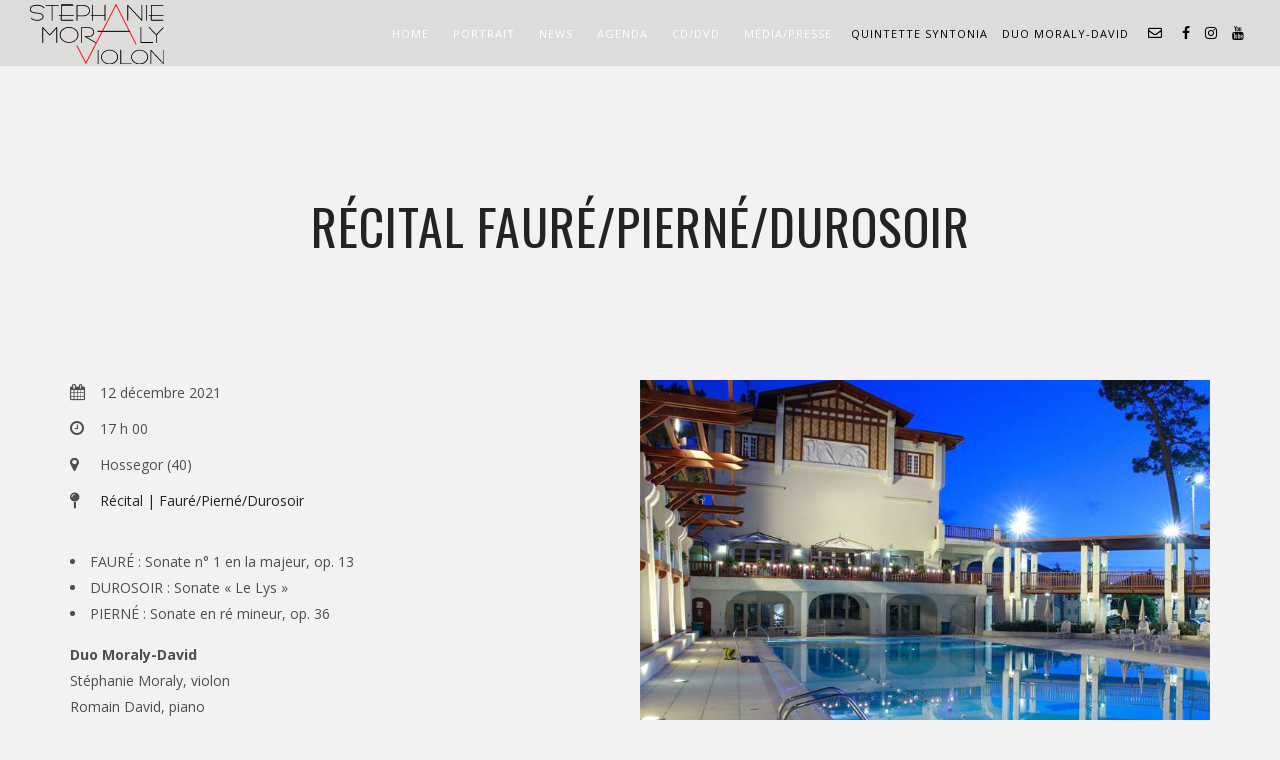

--- FILE ---
content_type: text/html; charset=UTF-8
request_url: https://www.stephaniemoraly.com/agenda/recital-durosoir-hossegor-2021/
body_size: 8473
content:
<!DOCTYPE html>

<html lang="fr-FR">

<head>

	<meta charset="UTF-8" />

	<meta name="viewport" content="width=device-width, initial-scale=1, maximum-scale=1">  

	<link rel="stylesheet" href="https://use.fontawesome.com/releases/v5.0.9/css/all.css" integrity="sha384-5SOiIsAziJl6AWe0HWRKTXlfcSHKmYV4RBF18PPJ173Kzn7jzMyFuTtk8JA7QQG1" crossorigin="anonymous">

						<meta property="og:image" content="https://www.stephaniemoraly.com/wp-content/uploads/2020/05/hossegor-casino.jpg" />
								<meta property="og:description" content="<p>&#8230;</p>
" />
			
	<link rel="icon" href="https://www.stephaniemoraly.com/wp-content/uploads/2020/06/cropped-Stephanie-favicon-32x32.jpg" sizes="32x32" />
<link rel="icon" href="https://www.stephaniemoraly.com/wp-content/uploads/2020/06/cropped-Stephanie-favicon-192x192.jpg" sizes="192x192" />
<link rel="apple-touch-icon" href="https://www.stephaniemoraly.com/wp-content/uploads/2020/06/cropped-Stephanie-favicon-180x180.jpg" />
<meta name="msapplication-TileImage" content="https://www.stephaniemoraly.com/wp-content/uploads/2020/06/cropped-Stephanie-favicon-270x270.jpg" />



	
	<title>Récital Fauré/Pierné/Durosoir &#8211; Stéphanie Moraly</title>
<link rel="alternate" hreflang="fr" href="https://www.stephaniemoraly.com/agenda/recital-durosoir-hossegor-2021/" />
<link rel="alternate" hreflang="en" href="https://www.stephaniemoraly.com/en/agenda/recital-durosoir-hossegor-2021/" />
<link rel='dns-prefetch' href='//www.google.com' />
<link rel='dns-prefetch' href='//fonts.googleapis.com' />
<link rel='dns-prefetch' href='//s.w.org' />
<link rel="alternate" type="application/rss+xml" title="Stéphanie Moraly &raquo; Flux" href="https://www.stephaniemoraly.com/feed/" />
<link rel="alternate" type="application/rss+xml" title="Stéphanie Moraly &raquo; Flux des commentaires" href="https://www.stephaniemoraly.com/comments/feed/" />
		<script type="text/javascript">
			window._wpemojiSettings = {"baseUrl":"https:\/\/s.w.org\/images\/core\/emoji\/12.0.0-1\/72x72\/","ext":".png","svgUrl":"https:\/\/s.w.org\/images\/core\/emoji\/12.0.0-1\/svg\/","svgExt":".svg","source":{"concatemoji":"https:\/\/www.stephaniemoraly.com\/wp-includes\/js\/wp-emoji-release.min.js?ver=5.4.18"}};
			/*! This file is auto-generated */
			!function(e,a,t){var n,r,o,i=a.createElement("canvas"),p=i.getContext&&i.getContext("2d");function s(e,t){var a=String.fromCharCode;p.clearRect(0,0,i.width,i.height),p.fillText(a.apply(this,e),0,0);e=i.toDataURL();return p.clearRect(0,0,i.width,i.height),p.fillText(a.apply(this,t),0,0),e===i.toDataURL()}function c(e){var t=a.createElement("script");t.src=e,t.defer=t.type="text/javascript",a.getElementsByTagName("head")[0].appendChild(t)}for(o=Array("flag","emoji"),t.supports={everything:!0,everythingExceptFlag:!0},r=0;r<o.length;r++)t.supports[o[r]]=function(e){if(!p||!p.fillText)return!1;switch(p.textBaseline="top",p.font="600 32px Arial",e){case"flag":return s([127987,65039,8205,9895,65039],[127987,65039,8203,9895,65039])?!1:!s([55356,56826,55356,56819],[55356,56826,8203,55356,56819])&&!s([55356,57332,56128,56423,56128,56418,56128,56421,56128,56430,56128,56423,56128,56447],[55356,57332,8203,56128,56423,8203,56128,56418,8203,56128,56421,8203,56128,56430,8203,56128,56423,8203,56128,56447]);case"emoji":return!s([55357,56424,55356,57342,8205,55358,56605,8205,55357,56424,55356,57340],[55357,56424,55356,57342,8203,55358,56605,8203,55357,56424,55356,57340])}return!1}(o[r]),t.supports.everything=t.supports.everything&&t.supports[o[r]],"flag"!==o[r]&&(t.supports.everythingExceptFlag=t.supports.everythingExceptFlag&&t.supports[o[r]]);t.supports.everythingExceptFlag=t.supports.everythingExceptFlag&&!t.supports.flag,t.DOMReady=!1,t.readyCallback=function(){t.DOMReady=!0},t.supports.everything||(n=function(){t.readyCallback()},a.addEventListener?(a.addEventListener("DOMContentLoaded",n,!1),e.addEventListener("load",n,!1)):(e.attachEvent("onload",n),a.attachEvent("onreadystatechange",function(){"complete"===a.readyState&&t.readyCallback()})),(n=t.source||{}).concatemoji?c(n.concatemoji):n.wpemoji&&n.twemoji&&(c(n.twemoji),c(n.wpemoji)))}(window,document,window._wpemojiSettings);
		</script>
		<style type="text/css">
img.wp-smiley,
img.emoji {
	display: inline !important;
	border: none !important;
	box-shadow: none !important;
	height: 1em !important;
	width: 1em !important;
	margin: 0 .07em !important;
	vertical-align: -0.1em !important;
	background: none !important;
	padding: 0 !important;
}
</style>
	<link rel='stylesheet' id='dashicons-css'  href='https://www.stephaniemoraly.com/wp-includes/css/dashicons.min.css?ver=5.4.18' type='text/css' media='all' />
<link rel='stylesheet' id='thickbox-css'  href='https://www.stephaniemoraly.com/wp-includes/js/thickbox/thickbox.css?ver=5.4.18' type='text/css' media='all' />
<link rel='stylesheet' id='wp-block-library-css'  href='https://www.stephaniemoraly.com/wp-includes/css/dist/block-library/style.min.css?ver=5.4.18' type='text/css' media='all' />
<link rel='stylesheet' id='contact-form-7-css'  href='https://www.stephaniemoraly.com/wp-content/plugins/contact-form-7/includes/css/styles.css?ver=5.2' type='text/css' media='all' />
<link rel='stylesheet' id='rs-plugin-settings-css'  href='https://www.stephaniemoraly.com/wp-content/plugins/revslider/public/assets/css/rs6.css?ver=6.1.6' type='text/css' media='all' />
<style id='rs-plugin-settings-inline-css' type='text/css'>
#rs-demo-id {}
</style>
<link rel='stylesheet' id='wpml-tm-admin-bar-css'  href='https://www.stephaniemoraly.com/wp-content/plugins/wpml-translation-management/res/css/admin-bar-style.css?ver=2.9.6' type='text/css' media='all' />
<link rel='stylesheet' id='style-css'  href='https://www.stephaniemoraly.com/wp-content/themes/lucille/style.css?ver=5.4.18' type='text/css' media='all' />
<link rel='stylesheet' id='default_fonts-css'  href='https://www.stephaniemoraly.com/wp-content/themes/lucille/core/css/fonts/default_fonts.css?ver=5.4.18' type='text/css' media='all' />
<link rel='stylesheet' id='jamsession-opensans-oswald-css'  href='https://fonts.googleapis.com/css?family=Open+Sans%3A400%2C600%2C700%2C800%7COswald%3A300%2C400%2C700&#038;subset=latin%2Clatin-ext&#038;ver=5.4.18' type='text/css' media='all' />
<link rel='stylesheet' id='color_scheme_css-css'  href='https://www.stephaniemoraly.com/wp-content/themes/lucille/core/css/black_on_white.css?ver=5.4.18' type='text/css' media='all' />
<link rel='stylesheet' id='lightbox-css'  href='https://www.stephaniemoraly.com/wp-content/themes/lucille/assets/lightbox2/css/lightbox.css?ver=5.4.18' type='text/css' media='all' />
<link rel='stylesheet' id='font_awesome-css'  href='https://www.stephaniemoraly.com/wp-content/themes/lucille/assets/font-awesome-4.7.0/css/font-awesome.min.css?ver=5.4.18' type='text/css' media='all' />
<link rel='stylesheet' id='linearicons-css'  href='https://www.stephaniemoraly.com/wp-content/themes/lucille/assets/linearicons/style.css?ver=5.4.18' type='text/css' media='all' />
<link rel='stylesheet' id='justified-gallery-css'  href='https://www.stephaniemoraly.com/wp-content/themes/lucille/assets/justifiedGallery/css/justifiedGallery.min.css?ver=5.4.18' type='text/css' media='all' />
<link rel='stylesheet' id='unslider-css'  href='https://www.stephaniemoraly.com/wp-content/themes/lucille/assets/unslider/unslider.css?ver=5.4.18' type='text/css' media='all' />
<script type='text/javascript' src='https://www.stephaniemoraly.com/wp-includes/js/jquery/jquery.js?ver=1.12.4-wp'></script>
<script type='text/javascript' src='https://www.stephaniemoraly.com/wp-includes/js/jquery/jquery-migrate.min.js?ver=1.4.1'></script>
<script type='text/javascript' src='https://www.stephaniemoraly.com/wp-content/plugins/revslider/public/assets/js/revolution.tools.min.js?ver=6.0'></script>
<script type='text/javascript' src='https://www.stephaniemoraly.com/wp-content/plugins/revslider/public/assets/js/rs6.min.js?ver=6.1.6'></script>
<link rel='https://api.w.org/' href='https://www.stephaniemoraly.com/wp-json/' />
<link rel="EditURI" type="application/rsd+xml" title="RSD" href="https://www.stephaniemoraly.com/xmlrpc.php?rsd" />
<link rel="wlwmanifest" type="application/wlwmanifest+xml" href="https://www.stephaniemoraly.com/wp-includes/wlwmanifest.xml" /> 
<link rel='prev' title='Concert de Chausson à la Salle Poirel' href='https://www.stephaniemoraly.com/agenda/concert-de-chausson-salle-poirel-nancy/' />
<link rel='next' title='Concertos baroques à l&rsquo;Opéra de Nancy' href='https://www.stephaniemoraly.com/agenda/concertos-baroques-opera-nancy/' />
<meta name="generator" content="WordPress 5.4.18" />
<link rel="canonical" href="https://www.stephaniemoraly.com/agenda/recital-durosoir-hossegor-2021/" />
<link rel='shortlink' href='https://www.stephaniemoraly.com/?p=3776' />
<link rel="alternate" type="application/json+oembed" href="https://www.stephaniemoraly.com/wp-json/oembed/1.0/embed?url=https%3A%2F%2Fwww.stephaniemoraly.com%2Fagenda%2Frecital-durosoir-hossegor-2021%2F" />
<link rel="alternate" type="text/xml+oembed" href="https://www.stephaniemoraly.com/wp-json/oembed/1.0/embed?url=https%3A%2F%2Fwww.stephaniemoraly.com%2Fagenda%2Frecital-durosoir-hossegor-2021%2F&#038;format=xml" />
<meta name="generator" content="WPML ver:4.3.12 stt:1,4;" />
		<!--Customizer CSS-->
		<style type="text/css">
			a:hover, .vibrant_hover:hover, .vibrant_hover a:hover, .lc_vibrant_color, .black_on_white .lc_vibrant_color,  #recentcomments a:hover, .tagcloud a:hover, .widget_meta a:hover, .widget_pages a:hover, .widget_categories a:hover, .widget_recent_entries a:hover, .widget_archive a:hover, .lc_copy_area a:hover, .lc_swp_content a:hover, .lc_sharing_icons a:hover, .lc_post_meta a:hover, .post_item:hover > .post_item_details a h2, .lc_blog_masonry_brick.has_thumbnail .lc_post_meta a:hover, .post_item.no_thumbnail .lc_post_meta a:hover, .post_item:hover > a h2, .lucille_cf_error, .woocommerce ul.products li.product .price, .woocommerce div.product p.price, .woocommerce div.product span.price, .woocommerce-message:before, .woocommerce a.remove, .woocommerce-info:before, .woocommerce form .form-row .required, .woocommerce form .form-row.woocommerce-invalid label, a.about_paypal, .single_video_item:hover h3, .goto_next_section, .swp_single_artist:hover .artist_name, .single_artist_item .artist_title:hover, .woocommerce-MyAccount-navigation-link.is-active a  { color: #d15254; }.lc_swp_vibrant_bgc, .cart-contents-count, #recentcomments li:before, .lc_button:hover, .woocommerce a.button:hover,  #commentform input#submit:hover,.single_track .mejs-controls .mejs-time-rail .mejs-time-current, .lc_blog_masonry_brick:hover > .post_item_details .lc_button, .woocommerce span.onsale, .woocommerce ul.products li.product:hover > a.button, .woocommerce #respond input#submit:hover, .woocommerce input.button:hover, input.button:hover, .woocommerce a.button.alt:hover, .woocommerce a.remove:hover, .woocommerce input.button.alt, .woocommerce input.button.alt:hover, .unslider-nav ol li.unslider-active, input[type="submit"]:hover, .woocommerce button.button.alt, .woocommerce button.button, .swp_events_subscribe a:hover { background-color: #d15254; }.lc_button:hover, input[type="submit"]:hover, .woocommerce a.button:hover, .lc_blog_masonry_brick:hover > .post_item_details .lc_button, .woocommerce ul.products li.product:hover > a.button, .woocommerce button.button.alt:hover, .woocommerce #respond input#submit:hover, input.button:hover, .woocommerce input.button:hover,  .woocommerce .shop_table_responsive input.button, .white_on_black .woocommerce a.button.alt:hover, .woocommerce-info, .woocommerce form .form-row.woocommerce-invalid input.input-text, .unslider-nav ol li.unslider-active, input.lucille_cf_input:focus, textarea.lucille_cf_input:focus, .woocommerce button.button.alt, .woocommerce button.button, .wpcf7-form-control-wrap input:focus, .wpcf7-form-control-wrap textarea:focus, .swp_events_subscribe a { border-color: #d15254 !important; } #lc_page_header { background-color: rgba(208,206,206,0.6); } header.sticky_enabled .header_inner{ background-color: rgba(208,206,206,0.6); } .header_inner.lc_mobile_menu, .mobile_navigation_container { background-color: #ffffff; }.mobile_navigation ul li { border-bottom-color: #23282d;}  li.menu-item a, #logo a, .classic_header_icon, .classic_header_icon a,  .classic_header_icon:hover, .classic_header_icon a:hover{ color: #000000; } li.menu-item a:hover { color: #d15254; }ul.sub-menu li.menu-item a  { color: #000000; }.creative_menu ul.sub-menu li.menu-item-has-children::before { border-left-color: #000000; } ul.sub-menu li.menu-item a:hover { color: #ffffff; }.creative_menu ul.sub-menu li.menu-item-has-children:hover::before { border-left-color: #ffffff; }li.current-menu-item a, li.current-menu-parent a, li.current-menu-ancestor a{ color: #ed1c24; } ul.sub-menu li { background-color: #d15254; }.nav_creative_container { background-color: #000000; }.creative_header_icon, .creative_header_icon a, .creative_header_icon a.cart-contents:hover { color: #0c0c0c; }.creative_header_icon.lc_social_icon:hover, .creative_header_icon.lc_social_icon a:hover { color: #d15254; }.hmb_line { background-color: #0c0c0c; }.post_item.lc_blog_masonry_brick.no_thumbnail, .gallery_brick_overlay { background-color: #1d1d1d; }
			

		</style>
		<meta name="generator" content="Powered by WPBakery Page Builder - drag and drop page builder for WordPress."/>
  
		<style type="text/css">  
			body, .woocommerce .woocommerce-ordering select option { background-color: #f3f1f2; }  
		</style>  
		<meta name="generator" content="Powered by Slider Revolution 6.1.6 - responsive, Mobile-Friendly Slider Plugin for WordPress with comfortable drag and drop interface." />
<link rel="icon" href="https://www.stephaniemoraly.com/wp-content/uploads/2020/06/cropped-Stephanie-favicon-32x32.jpg" sizes="32x32" />
<link rel="icon" href="https://www.stephaniemoraly.com/wp-content/uploads/2020/06/cropped-Stephanie-favicon-192x192.jpg" sizes="192x192" />
<link rel="apple-touch-icon" href="https://www.stephaniemoraly.com/wp-content/uploads/2020/06/cropped-Stephanie-favicon-180x180.jpg" />
<meta name="msapplication-TileImage" content="https://www.stephaniemoraly.com/wp-content/uploads/2020/06/cropped-Stephanie-favicon-270x270.jpg" />
<script type="text/javascript">function setREVStartSize(e){			
			try {								
				var pw = document.getElementById(e.c).parentNode.offsetWidth,
					newh;
				pw = pw===0 || isNaN(pw) ? window.innerWidth : pw;
				e.tabw = e.tabw===undefined ? 0 : parseInt(e.tabw);
				e.thumbw = e.thumbw===undefined ? 0 : parseInt(e.thumbw);
				e.tabh = e.tabh===undefined ? 0 : parseInt(e.tabh);
				e.thumbh = e.thumbh===undefined ? 0 : parseInt(e.thumbh);
				e.tabhide = e.tabhide===undefined ? 0 : parseInt(e.tabhide);
				e.thumbhide = e.thumbhide===undefined ? 0 : parseInt(e.thumbhide);
				e.mh = e.mh===undefined || e.mh=="" || e.mh==="auto" ? 0 : parseInt(e.mh,0);		
				if(e.layout==="fullscreen" || e.l==="fullscreen") 						
					newh = Math.max(e.mh,window.innerHeight);				
				else{					
					e.gw = Array.isArray(e.gw) ? e.gw : [e.gw];
					for (var i in e.rl) if (e.gw[i]===undefined || e.gw[i]===0) e.gw[i] = e.gw[i-1];					
					e.gh = e.el===undefined || e.el==="" || (Array.isArray(e.el) && e.el.length==0)? e.gh : e.el;
					e.gh = Array.isArray(e.gh) ? e.gh : [e.gh];
					for (var i in e.rl) if (e.gh[i]===undefined || e.gh[i]===0) e.gh[i] = e.gh[i-1];
										
					var nl = new Array(e.rl.length),
						ix = 0,						
						sl;					
					e.tabw = e.tabhide>=pw ? 0 : e.tabw;
					e.thumbw = e.thumbhide>=pw ? 0 : e.thumbw;
					e.tabh = e.tabhide>=pw ? 0 : e.tabh;
					e.thumbh = e.thumbhide>=pw ? 0 : e.thumbh;					
					for (var i in e.rl) nl[i] = e.rl[i]<window.innerWidth ? 0 : e.rl[i];
					sl = nl[0];									
					for (var i in nl) if (sl>nl[i] && nl[i]>0) { sl = nl[i]; ix=i;}															
					var m = pw>(e.gw[ix]+e.tabw+e.thumbw) ? 1 : (pw-(e.tabw+e.thumbw)) / (e.gw[ix]);					

					newh =  (e.type==="carousel" && e.justify==="true" ? e.gh[ix] : (e.gh[ix] * m)) + (e.tabh + e.thumbh);
				}			
				
				if(window.rs_init_css===undefined) window.rs_init_css = document.head.appendChild(document.createElement("style"));					
				document.getElementById(e.c).height = newh;
				window.rs_init_css.innerHTML += "#"+e.c+"_wrapper { height: "+newh+"px }";				
			} catch(e){
				console.log("Failure at Presize of Slider:" + e)
			}					   
		  };</script>
		<style type="text/css" id="wp-custom-css">
			blockquote::before {
content: "\201C";
display: block;
font-size: 40px;
left: -30px;
top: 10px;
position: relative;
height: 0;
}
blockquote {
   font-style: initial;
}
blockquote .fa.fa-quote-right {
	display: none;
}		</style>
		<noscript><style> .wpb_animate_when_almost_visible { opacity: 1; }</style></noscript>
		    		
<!-- Global site tag (gtag.js) - Google Analytics -->
<script async src="https://www.googletagmanager.com/gtag/js?id=UA-171670153-1"></script>
<script>
  window.dataLayer = window.dataLayer || [];
  function gtag(){dataLayer.push(arguments);}
  gtag('js', new Date());
  gtag('config', 'UA-171670153-1');
</script>

</head>



<body  class="js_events-template-default single single-js_events postid-3776 custom-background wpb-js-composer js-comp-ver-6.1 vc_responsive">

	<div id="lc_swp_wrapper">

		
<header id="lc_page_header" class="lc_sticky_menu" data-menubg="" data-menucol="">
	<div class="header_inner lc_wide_menu lc_swp_full">
		<div id="logo">
			
					<a href="https://www.stephaniemoraly.com" class="global_logo">
						<img src="https://www.stephaniemoraly.com/wp-content/uploads/2020/06/Stephanie-1.svg" alt="Stéphanie Moraly">
					</a>

							</div>

		<div class="classic_header_icons">
			
					</div>		

		<nav class="classic_menu"><ul id="menu-main-menu" class="menu"><li id="menu-item-2649" class="menu-item menu-item-type-custom menu-item-object-custom menu-item-home menu-item-2649"><a href="https://www.stephaniemoraly.com/">Home</a></li>
<li id="menu-item-2541" class="menu-item menu-item-type-custom menu-item-object-custom menu-item-has-children menu-item-2541"><a href="#">Portrait</a>
<ul class="sub-menu">
	<li id="menu-item-2495" class="menu-item menu-item-type-post_type menu-item-object-page menu-item-2495"><a href="https://www.stephaniemoraly.com/biographie/">Biographie</a></li>
	<li id="menu-item-2473" class="menu-item menu-item-type-post_type menu-item-object-page menu-item-2473"><a href="https://www.stephaniemoraly.com/repertoire/">Répertoire</a></li>
	<li id="menu-item-2625" class="menu-item menu-item-type-post_type menu-item-object-page menu-item-2625"><a href="https://www.stephaniemoraly.com/musicologie/">Musicologie</a></li>
	<li id="menu-item-2615" class="menu-item menu-item-type-post_type menu-item-object-page menu-item-2615"><a href="https://www.stephaniemoraly.com/enseignement/">Enseignement</a></li>
</ul>
</li>
<li id="menu-item-2462" class="menu-item menu-item-type-post_type menu-item-object-page menu-item-2462"><a href="https://www.stephaniemoraly.com/news/">News</a></li>
<li id="menu-item-2447" class="menu-item menu-item-type-post_type menu-item-object-page menu-item-2447"><a href="https://www.stephaniemoraly.com/agenda/">Agenda</a></li>
<li id="menu-item-2470" class="menu-item menu-item-type-post_type menu-item-object-page menu-item-2470"><a href="https://www.stephaniemoraly.com/discographie/">CD/DVD</a></li>
<li id="menu-item-2479" class="menu-item menu-item-type-custom menu-item-object-custom menu-item-has-children menu-item-2479"><a href="#">Média/Presse</a>
<ul class="sub-menu">
	<li id="menu-item-2599" class="menu-item menu-item-type-post_type menu-item-object-page menu-item-2599"><a href="https://www.stephaniemoraly.com/revue-de-presse/">Revue de presse</a></li>
	<li id="menu-item-3381" class="menu-item menu-item-type-custom menu-item-object-custom menu-item-3381"><a href="https://www.stephaniemoraly.com/galerie/stephanie-moraly/">Photos</a></li>
	<li id="menu-item-2450" class="menu-item menu-item-type-post_type menu-item-object-page menu-item-2450"><a href="https://www.stephaniemoraly.com/videos/">Videos</a></li>
</ul>
</li>
<li id="menu-item-2463" class="menu-item menu-item-type-post_type menu-item-object-page menu-item-2463"><a href="https://www.stephaniemoraly.com/quintette-syntonia/">Quintette Syntonia</a></li>
<li id="menu-item-2480" class="menu-item menu-item-type-custom menu-item-object-custom menu-item-2480"><a target="_blank" rel="noopener noreferrer" href="https://www.duomoralydavid.com/">Duo Moraly-David</a></li>
<li id="menu-item-2459" class="menu-item menu-item-type-post_type menu-item-object-page menu-item-2459"><a href="https://www.stephaniemoraly.com/contact/"><i class="far fa-envelope"></i></a></li>
<li id="menu-item-2620" class="menu-item menu-item-type-custom menu-item-object-custom menu-item-2620"><a target="_blank" rel="noopener noreferrer" href="https://www.facebook.com/stephaniemoralyviolin"><i class="fa fa-facebook"></i></a></li>
<li id="menu-item-2621" class="menu-item menu-item-type-custom menu-item-object-custom menu-item-2621"><a target="_blank" rel="noopener noreferrer" href="https://www.instagram.com/stephaniemoraly/"><i class="fa fa-instagram"></i></a></li>
<li id="menu-item-2622" class="menu-item menu-item-type-custom menu-item-object-custom menu-item-2622"><a target="_blank" rel="noopener noreferrer" href="https://www.youtube.com/channel/UC-oE2482zLlmWf4OyCR8y0w"><i class="fa fa-youtube"></i></a></li>
</ul></nav>	</div>
	<div class="header_inner lc_mobile_menu lc_swp_full">
	<div id="mobile_logo" class="lc_logo_centered">
		
				<a href="https://www.stephaniemoraly.com">
					<img src="https://www.stephaniemoraly.com/wp-content/uploads/2020/06/Stephanie-1.svg" alt="Stéphanie Moraly">
				</a>

						
	</div>

	<div class="creative_right">
		
		<div class="hmb_menu hmb_mobile">
			<div class="hmb_inner">
				<span class="hmb_line hmb1 transition2 mobile_hmb_line"></span>
				<span class="hmb_line hmb2 transition2 mobile_hmb_line"></span>
				<span class="hmb_line hmb3 transition2 mobile_hmb_line"></span>
			</div>
		</div>

			</div>

	<div class="creative_left">
		
						
					<div class="mobile_menu_icon creative_header_icon lc_social_icon">
						<a href="https://www.facebook.com/stephaniemoralyviolin" target="_blank" class="mobile_menu_icon">
							<i class="fa fa-facebook"></i>
						</a>
					</div>
								
					<div class="mobile_menu_icon creative_header_icon lc_social_icon">
						<a href="https://www.instagram.com/stephaniemoraly/" target="_blank" class="mobile_menu_icon">
							<i class="fa fa-instagram"></i>
						</a>
					</div>
								
					<div class="mobile_menu_icon creative_header_icon lc_social_icon">
						<a href="https://www.youtube.com/channel/UC-oE2482zLlmWf4OyCR8y0w" target="_blank" class="mobile_menu_icon">
							<i class="fa fa-youtube"></i>
						</a>
					</div>
					</div>
</div>

<div class="mobile_navigation_container lc_swp_full transition3">
	<nav class="mobile_navigation"><ul id="menu-main-menu-1" class="menu"><li class="menu-item menu-item-type-custom menu-item-object-custom menu-item-home menu-item-2649"><a href="https://www.stephaniemoraly.com/">Home</a></li>
<li class="menu-item menu-item-type-custom menu-item-object-custom menu-item-has-children menu-item-2541"><a href="#">Portrait</a>
<ul class="sub-menu">
	<li class="menu-item menu-item-type-post_type menu-item-object-page menu-item-2495"><a href="https://www.stephaniemoraly.com/biographie/">Biographie</a></li>
	<li class="menu-item menu-item-type-post_type menu-item-object-page menu-item-2473"><a href="https://www.stephaniemoraly.com/repertoire/">Répertoire</a></li>
	<li class="menu-item menu-item-type-post_type menu-item-object-page menu-item-2625"><a href="https://www.stephaniemoraly.com/musicologie/">Musicologie</a></li>
	<li class="menu-item menu-item-type-post_type menu-item-object-page menu-item-2615"><a href="https://www.stephaniemoraly.com/enseignement/">Enseignement</a></li>
</ul>
</li>
<li class="menu-item menu-item-type-post_type menu-item-object-page menu-item-2462"><a href="https://www.stephaniemoraly.com/news/">News</a></li>
<li class="menu-item menu-item-type-post_type menu-item-object-page menu-item-2447"><a href="https://www.stephaniemoraly.com/agenda/">Agenda</a></li>
<li class="menu-item menu-item-type-post_type menu-item-object-page menu-item-2470"><a href="https://www.stephaniemoraly.com/discographie/">CD/DVD</a></li>
<li class="menu-item menu-item-type-custom menu-item-object-custom menu-item-has-children menu-item-2479"><a href="#">Média/Presse</a>
<ul class="sub-menu">
	<li class="menu-item menu-item-type-post_type menu-item-object-page menu-item-2599"><a href="https://www.stephaniemoraly.com/revue-de-presse/">Revue de presse</a></li>
	<li class="menu-item menu-item-type-custom menu-item-object-custom menu-item-3381"><a href="https://www.stephaniemoraly.com/galerie/stephanie-moraly/">Photos</a></li>
	<li class="menu-item menu-item-type-post_type menu-item-object-page menu-item-2450"><a href="https://www.stephaniemoraly.com/videos/">Videos</a></li>
</ul>
</li>
<li class="menu-item menu-item-type-post_type menu-item-object-page menu-item-2463"><a href="https://www.stephaniemoraly.com/quintette-syntonia/">Quintette Syntonia</a></li>
<li class="menu-item menu-item-type-custom menu-item-object-custom menu-item-2480"><a target="_blank" rel="noopener noreferrer" href="https://www.duomoralydavid.com/">Duo Moraly-David</a></li>
<li class="menu-item menu-item-type-post_type menu-item-object-page menu-item-2459"><a href="https://www.stephaniemoraly.com/contact/"><i class="far fa-envelope"></i></a></li>
<li class="menu-item menu-item-type-custom menu-item-object-custom menu-item-2620"><a target="_blank" rel="noopener noreferrer" href="https://www.facebook.com/stephaniemoralyviolin"><i class="fa fa-facebook"></i></a></li>
<li class="menu-item menu-item-type-custom menu-item-object-custom menu-item-2621"><a target="_blank" rel="noopener noreferrer" href="https://www.instagram.com/stephaniemoraly/"><i class="fa fa-instagram"></i></a></li>
<li class="menu-item menu-item-type-custom menu-item-object-custom menu-item-2622"><a target="_blank" rel="noopener noreferrer" href="https://www.youtube.com/channel/UC-oE2482zLlmWf4OyCR8y0w"><i class="fa fa-youtube"></i></a></li>
</ul></nav></div>
</header>

<div id="heading_area" class=" default_cs no_subtitle">
	
		
	<div class="heading_content_container lc_swp_boxed no_subtitle has_cpt_tax">
		<div class="heading_titles_container">
			<div class="heading_area_title title_full_color no_subtitle">
				<h1 class="title_full_color"> Récital Fauré/Pierné/Durosoir </h1>
			</div>	
			
					</div>
		

	</div>

		
					<div class="lc_post_meta lc_cpt_category cpt_post_meta lc_swp_full">
				<span class="meta_entry lc_cpt_category">
									</span>
			</div>
			
		
</div>


		<div id="lc_swp_content" data-minheight="200" class="black_on_white">

			
		



			
		
<div class="lc_content_full lc_swp_boxed lc_basic_content_padding" itemscope itemtype="http://schema.org/Event">
	<div class="event_left">
		<div class="event_short_details" >
			<div class="lc_event_entry">
				<i class="fa fa-calendar" aria-hidden="true"></i>

				<span itemprop="startDate" content="2021-12-12T17:00:00+00:00">
				12 décembre 2021				</span>

							</div>

						<div class="lc_event_entry">
				<i class="fa fa-clock-o" aria-hidden="true"></i>
				17 h 00			</div>
			
			<div class="swp_location_schema" itemprop="location" itemscope itemtype="http://schema.org/Place">
								<div class="lc_event_entry">
					<i class="fa fa-map-marker" aria-hidden="true"></i>
					<span itemprop="address" itemscope itemtype="http://schema.org/PostalAddress"> Hossegor (40) </span>
				</div>
				
								<div class="lc_event_entry">
					<i class="fa fa-map-pin" aria-hidden="true"></i>
					<a href="" target="_self">
						<span itemprop="name">
							Récital | Fauré/Pierné/Durosoir						</span>
					</a>
				</div>
							</div>

			
			<div class="lc_event_entry display_none" itemprop="name">
				Récital Fauré/Pierné/Durosoir			</div>
			<a itemprop="url" href="https://www.stephaniemoraly.com/agenda/recital-durosoir-hossegor-2021/" class="display_none">Event</a>
			<div itemprop="performer" itemscope itemtype="http://schema.org/MusicGroup" class="display_none">
				<span itemprop="name">Stéphanie Moraly</span>
			</div>			
		</div>

		<div class="small_content_padding">
			
			<div class="swp_event_content" itemprop="description">
				<ul>
<li>FAURÉ : Sonate n° 1 en la majeur, op. 13</li>
<li>DUROSOIR : Sonate « Le Lys »</li>
<li>PIERNÉ : Sonate en ré mineur, op. 36</li>
</ul>
<p><strong>Duo Moraly-David</strong><br />
Stéphanie Moraly, violon<br />
Romain David, piano</p>
<p><strong>Casino d&rsquo;Hossegor<br />
</strong><span class="LrzXr">119 Avenue Maurice Martin<br />
40150 Soorts-Hossegor</span></p>
			</div>
			
			
		<div class="lc_sharing_icons">
			<span class="lc_share_item_text">Share:</span>
			<a href="https://twitter.com/intent/tweet?url=https%3A%2F%2Fwww.stephaniemoraly.com%2Fagenda%2Frecital-durosoir-hossegor-2021%2F" target="_blank" class="lc_share_item">
				<i class="fa fa-twitter" aria-hidden="true"></i>
			</a>	

			<a href="http://www.facebook.com/sharer/sharer.php?u=https%3A%2F%2Fwww.stephaniemoraly.com%2Fagenda%2Frecital-durosoir-hossegor-2021%2F" target="_blank" class="lc_share_item">
				<i class="fa fa-facebook" aria-hidden="true"></i>
			</a>

						<a href="http://pinterest.com/pin/create/button/?url=https%3A%2F%2Fwww.stephaniemoraly.com%2Fagenda%2Frecital-durosoir-hossegor-2021%2F&amp;media=https://www.stephaniemoraly.com/wp-content/uploads/2020/05/hossegor-casino.jpg" target="_blank" class="lc_share_item">
				<i class="fa fa-pinterest-p" aria-hidden="true"></i>
			</a>
					</div>

				</div>
	</div>

		<div class="event_right">
		<img width="770" height="500" src="https://www.stephaniemoraly.com/wp-content/uploads/2020/05/hossegor-casino.jpg" class="attachment-large size-large wp-post-image" alt="" itemprop="image" srcset="https://www.stephaniemoraly.com/wp-content/uploads/2020/05/hossegor-casino.jpg 770w, https://www.stephaniemoraly.com/wp-content/uploads/2020/05/hossegor-casino-300x195.jpg 300w, https://www.stephaniemoraly.com/wp-content/uploads/2020/05/hossegor-casino-768x499.jpg 768w" sizes="(max-width: 770px) 100vw, 770px" />
			</div>
	


	<div class="clearfix"></div>

</div>

<div class="lc_swp_boxed">
		<div class="lc_content_full gmap_container event_gmap">
		<iframe src="https://www.google.com/maps/embed?pb=!1m18!1m12!1m3!1d1443.2120496630964!2d-1.433645224055217!3d43.660148894754634!2m3!1f0!2f0!3f0!3m2!1i1024!2i768!4f13.1!3m3!1m2!1s0xd515b7b8f8927a5%3A0xd7645878bf77df6c!2sSporting%20Casino%20d'Hossegor!5e0!3m2!1sfr!2sfr!4v1601910818926!5m2!1sfr!2sfr" width="600" height="450" frameborder="0" style="border:0"></iframe>	</div>
	</div>


	

	
	</div> <!--#lc_swp_content-->
					<div id="footer_sidebars">
					<div id="footer_sidebars_inner" class="clearfix lc_swp_full">
						<div id="footer_sidebar1" class="lc_footer_sidebar white_on_black">
													</div>

						<div id="footer_sidebar2" class="lc_footer_sidebar white_on_black">
							<div id="custom_html-3" class="widget_text widget widget_custom_html"><div class="textwidget custom-html-widget"><div class="widget-newsletter">
<div><a href="https://www.stephaniemoraly.com/contact/">Contact</a></div>

<div><a href="https://www.stephaniemoraly.com/mentions-legales/">Mentions légales</a></div>

<div><a href="https://www.stephaniemoraly.com/plan-du-site/">Plan du site</a></div>
</div>

</div></div>						</div>

						<div id="footer_sidebar3" class="lc_footer_sidebar white_on_black">
													</div>

						<div id="footer_sidebar4" class="lc_footer_sidebar white_on_black">
													</div>
					</div>

											<div class="lc_swp_overlay footer_widget_overlay" data-color="rgba(19, 19, 19, 1)">
						</div>
									</div>

							<div id="lc_global_search">
	<div class="lc_global_search_inner">
		<form role="search" method="get" class="search-form" action="https://www.stephaniemoraly.com/">
	<input name="s" required type="search" value=""
                   placeholder="search&hellip;"
                   class="input-search">

    <button type="submit" class="search-submit" title="Search">
        <i class="fa fa-search"></i>
    </button>
</form>

		
		<div class="close_search_form">
			<i class="fa fa-times"></i>
		</div>
	</div>
</div>	</div> <!--#lc_swp_wrapper-->
	<script type='text/javascript'>
/* <![CDATA[ */
var thickboxL10n = {"next":"Suiv.\u00a0>","prev":"<\u00a0Pr\u00e9c.","image":"Image","of":"sur","close":"Fermer","noiframes":"Cette fonctionnalit\u00e9 requiert des iframes. Les iframes sont d\u00e9sactiv\u00e9es sur votre navigateur, ou alors il ne les accepte pas.","loadingAnimation":"https:\/\/www.stephaniemoraly.com\/wp-includes\/js\/thickbox\/loadingAnimation.gif"};
/* ]]> */
</script>
<script type='text/javascript' src='https://www.stephaniemoraly.com/wp-includes/js/thickbox/thickbox.js?ver=3.1-20121105'></script>
<script type='text/javascript'>
/* <![CDATA[ */
var wpcf7 = {"apiSettings":{"root":"https:\/\/www.stephaniemoraly.com\/wp-json\/contact-form-7\/v1","namespace":"contact-form-7\/v1"}};
/* ]]> */
</script>
<script type='text/javascript' src='https://www.stephaniemoraly.com/wp-content/plugins/contact-form-7/includes/js/scripts.js?ver=5.2'></script>
<script type='text/javascript'>
/* <![CDATA[ */
var DATAVALUES = {"ajaxurl":"https:\/\/www.stephaniemoraly.com\/wp-admin\/admin-ajax.php"};
/* ]]> */
</script>
<script type='text/javascript' src='https://www.stephaniemoraly.com/wp-content/plugins/lucille-music-core/js/lc_swp_contact_form.js?ver=5.4.18'></script>
<script type='text/javascript' src='https://www.google.com/recaptcha/api.js?render=6Le1LK4ZAAAAAHed0cHPiWeWJf58kKXINXOh72uZ&#038;ver=3.0'></script>
<script type='text/javascript'>
/* <![CDATA[ */
var wpcf7_recaptcha = {"sitekey":"6Le1LK4ZAAAAAHed0cHPiWeWJf58kKXINXOh72uZ","actions":{"homepage":"homepage","contactform":"contactform"}};
/* ]]> */
</script>
<script type='text/javascript' src='https://www.stephaniemoraly.com/wp-content/plugins/contact-form-7/modules/recaptcha/script.js?ver=5.2'></script>
<script type='text/javascript' src='https://www.stephaniemoraly.com/wp-includes/js/imagesloaded.min.js?ver=3.2.0'></script>
<script type='text/javascript' src='https://www.stephaniemoraly.com/wp-includes/js/masonry.min.js?ver=3.3.2'></script>
<script type='text/javascript' src='https://www.stephaniemoraly.com/wp-content/themes/lucille/core/js/jquery.debouncedresize.js?ver=5.4.18'></script>
<script type='text/javascript' src='https://www.stephaniemoraly.com/wp-content/themes/lucille/assets/justifiedGallery/js/jquery.justifiedGallery.min.js?ver=5.4.18'></script>
<script type='text/javascript' src='https://www.stephaniemoraly.com/wp-content/themes/lucille/assets/unslider/unslider-min.js?ver=5.4.18'></script>
<script type='text/javascript' src='https://www.stephaniemoraly.com/wp-content/themes/lucille/assets/wavesurfer/wavesurfer.min.js?ver=5.4.18'></script>
<script type='text/javascript' src='https://www.stephaniemoraly.com/wp-content/themes/lucille/core/js/lucille_swp.js?ver=5.4.18'></script>
<script type='text/javascript' src='https://www.stephaniemoraly.com/wp-content/themes/lucille/assets/lightbox2/js/lightbox.js?ver=5.4.18'></script>
<script type='text/javascript' src='https://www.stephaniemoraly.com/wp-includes/js/wp-embed.min.js?ver=5.4.18'></script>
</body>
</html> 

--- FILE ---
content_type: text/html; charset=utf-8
request_url: https://www.google.com/recaptcha/api2/anchor?ar=1&k=6Le1LK4ZAAAAAHed0cHPiWeWJf58kKXINXOh72uZ&co=aHR0cHM6Ly93d3cuc3RlcGhhbmllbW9yYWx5LmNvbTo0NDM.&hl=en&v=PoyoqOPhxBO7pBk68S4YbpHZ&size=invisible&anchor-ms=20000&execute-ms=30000&cb=8yvclv5do18z
body_size: 48591
content:
<!DOCTYPE HTML><html dir="ltr" lang="en"><head><meta http-equiv="Content-Type" content="text/html; charset=UTF-8">
<meta http-equiv="X-UA-Compatible" content="IE=edge">
<title>reCAPTCHA</title>
<style type="text/css">
/* cyrillic-ext */
@font-face {
  font-family: 'Roboto';
  font-style: normal;
  font-weight: 400;
  font-stretch: 100%;
  src: url(//fonts.gstatic.com/s/roboto/v48/KFO7CnqEu92Fr1ME7kSn66aGLdTylUAMa3GUBHMdazTgWw.woff2) format('woff2');
  unicode-range: U+0460-052F, U+1C80-1C8A, U+20B4, U+2DE0-2DFF, U+A640-A69F, U+FE2E-FE2F;
}
/* cyrillic */
@font-face {
  font-family: 'Roboto';
  font-style: normal;
  font-weight: 400;
  font-stretch: 100%;
  src: url(//fonts.gstatic.com/s/roboto/v48/KFO7CnqEu92Fr1ME7kSn66aGLdTylUAMa3iUBHMdazTgWw.woff2) format('woff2');
  unicode-range: U+0301, U+0400-045F, U+0490-0491, U+04B0-04B1, U+2116;
}
/* greek-ext */
@font-face {
  font-family: 'Roboto';
  font-style: normal;
  font-weight: 400;
  font-stretch: 100%;
  src: url(//fonts.gstatic.com/s/roboto/v48/KFO7CnqEu92Fr1ME7kSn66aGLdTylUAMa3CUBHMdazTgWw.woff2) format('woff2');
  unicode-range: U+1F00-1FFF;
}
/* greek */
@font-face {
  font-family: 'Roboto';
  font-style: normal;
  font-weight: 400;
  font-stretch: 100%;
  src: url(//fonts.gstatic.com/s/roboto/v48/KFO7CnqEu92Fr1ME7kSn66aGLdTylUAMa3-UBHMdazTgWw.woff2) format('woff2');
  unicode-range: U+0370-0377, U+037A-037F, U+0384-038A, U+038C, U+038E-03A1, U+03A3-03FF;
}
/* math */
@font-face {
  font-family: 'Roboto';
  font-style: normal;
  font-weight: 400;
  font-stretch: 100%;
  src: url(//fonts.gstatic.com/s/roboto/v48/KFO7CnqEu92Fr1ME7kSn66aGLdTylUAMawCUBHMdazTgWw.woff2) format('woff2');
  unicode-range: U+0302-0303, U+0305, U+0307-0308, U+0310, U+0312, U+0315, U+031A, U+0326-0327, U+032C, U+032F-0330, U+0332-0333, U+0338, U+033A, U+0346, U+034D, U+0391-03A1, U+03A3-03A9, U+03B1-03C9, U+03D1, U+03D5-03D6, U+03F0-03F1, U+03F4-03F5, U+2016-2017, U+2034-2038, U+203C, U+2040, U+2043, U+2047, U+2050, U+2057, U+205F, U+2070-2071, U+2074-208E, U+2090-209C, U+20D0-20DC, U+20E1, U+20E5-20EF, U+2100-2112, U+2114-2115, U+2117-2121, U+2123-214F, U+2190, U+2192, U+2194-21AE, U+21B0-21E5, U+21F1-21F2, U+21F4-2211, U+2213-2214, U+2216-22FF, U+2308-230B, U+2310, U+2319, U+231C-2321, U+2336-237A, U+237C, U+2395, U+239B-23B7, U+23D0, U+23DC-23E1, U+2474-2475, U+25AF, U+25B3, U+25B7, U+25BD, U+25C1, U+25CA, U+25CC, U+25FB, U+266D-266F, U+27C0-27FF, U+2900-2AFF, U+2B0E-2B11, U+2B30-2B4C, U+2BFE, U+3030, U+FF5B, U+FF5D, U+1D400-1D7FF, U+1EE00-1EEFF;
}
/* symbols */
@font-face {
  font-family: 'Roboto';
  font-style: normal;
  font-weight: 400;
  font-stretch: 100%;
  src: url(//fonts.gstatic.com/s/roboto/v48/KFO7CnqEu92Fr1ME7kSn66aGLdTylUAMaxKUBHMdazTgWw.woff2) format('woff2');
  unicode-range: U+0001-000C, U+000E-001F, U+007F-009F, U+20DD-20E0, U+20E2-20E4, U+2150-218F, U+2190, U+2192, U+2194-2199, U+21AF, U+21E6-21F0, U+21F3, U+2218-2219, U+2299, U+22C4-22C6, U+2300-243F, U+2440-244A, U+2460-24FF, U+25A0-27BF, U+2800-28FF, U+2921-2922, U+2981, U+29BF, U+29EB, U+2B00-2BFF, U+4DC0-4DFF, U+FFF9-FFFB, U+10140-1018E, U+10190-1019C, U+101A0, U+101D0-101FD, U+102E0-102FB, U+10E60-10E7E, U+1D2C0-1D2D3, U+1D2E0-1D37F, U+1F000-1F0FF, U+1F100-1F1AD, U+1F1E6-1F1FF, U+1F30D-1F30F, U+1F315, U+1F31C, U+1F31E, U+1F320-1F32C, U+1F336, U+1F378, U+1F37D, U+1F382, U+1F393-1F39F, U+1F3A7-1F3A8, U+1F3AC-1F3AF, U+1F3C2, U+1F3C4-1F3C6, U+1F3CA-1F3CE, U+1F3D4-1F3E0, U+1F3ED, U+1F3F1-1F3F3, U+1F3F5-1F3F7, U+1F408, U+1F415, U+1F41F, U+1F426, U+1F43F, U+1F441-1F442, U+1F444, U+1F446-1F449, U+1F44C-1F44E, U+1F453, U+1F46A, U+1F47D, U+1F4A3, U+1F4B0, U+1F4B3, U+1F4B9, U+1F4BB, U+1F4BF, U+1F4C8-1F4CB, U+1F4D6, U+1F4DA, U+1F4DF, U+1F4E3-1F4E6, U+1F4EA-1F4ED, U+1F4F7, U+1F4F9-1F4FB, U+1F4FD-1F4FE, U+1F503, U+1F507-1F50B, U+1F50D, U+1F512-1F513, U+1F53E-1F54A, U+1F54F-1F5FA, U+1F610, U+1F650-1F67F, U+1F687, U+1F68D, U+1F691, U+1F694, U+1F698, U+1F6AD, U+1F6B2, U+1F6B9-1F6BA, U+1F6BC, U+1F6C6-1F6CF, U+1F6D3-1F6D7, U+1F6E0-1F6EA, U+1F6F0-1F6F3, U+1F6F7-1F6FC, U+1F700-1F7FF, U+1F800-1F80B, U+1F810-1F847, U+1F850-1F859, U+1F860-1F887, U+1F890-1F8AD, U+1F8B0-1F8BB, U+1F8C0-1F8C1, U+1F900-1F90B, U+1F93B, U+1F946, U+1F984, U+1F996, U+1F9E9, U+1FA00-1FA6F, U+1FA70-1FA7C, U+1FA80-1FA89, U+1FA8F-1FAC6, U+1FACE-1FADC, U+1FADF-1FAE9, U+1FAF0-1FAF8, U+1FB00-1FBFF;
}
/* vietnamese */
@font-face {
  font-family: 'Roboto';
  font-style: normal;
  font-weight: 400;
  font-stretch: 100%;
  src: url(//fonts.gstatic.com/s/roboto/v48/KFO7CnqEu92Fr1ME7kSn66aGLdTylUAMa3OUBHMdazTgWw.woff2) format('woff2');
  unicode-range: U+0102-0103, U+0110-0111, U+0128-0129, U+0168-0169, U+01A0-01A1, U+01AF-01B0, U+0300-0301, U+0303-0304, U+0308-0309, U+0323, U+0329, U+1EA0-1EF9, U+20AB;
}
/* latin-ext */
@font-face {
  font-family: 'Roboto';
  font-style: normal;
  font-weight: 400;
  font-stretch: 100%;
  src: url(//fonts.gstatic.com/s/roboto/v48/KFO7CnqEu92Fr1ME7kSn66aGLdTylUAMa3KUBHMdazTgWw.woff2) format('woff2');
  unicode-range: U+0100-02BA, U+02BD-02C5, U+02C7-02CC, U+02CE-02D7, U+02DD-02FF, U+0304, U+0308, U+0329, U+1D00-1DBF, U+1E00-1E9F, U+1EF2-1EFF, U+2020, U+20A0-20AB, U+20AD-20C0, U+2113, U+2C60-2C7F, U+A720-A7FF;
}
/* latin */
@font-face {
  font-family: 'Roboto';
  font-style: normal;
  font-weight: 400;
  font-stretch: 100%;
  src: url(//fonts.gstatic.com/s/roboto/v48/KFO7CnqEu92Fr1ME7kSn66aGLdTylUAMa3yUBHMdazQ.woff2) format('woff2');
  unicode-range: U+0000-00FF, U+0131, U+0152-0153, U+02BB-02BC, U+02C6, U+02DA, U+02DC, U+0304, U+0308, U+0329, U+2000-206F, U+20AC, U+2122, U+2191, U+2193, U+2212, U+2215, U+FEFF, U+FFFD;
}
/* cyrillic-ext */
@font-face {
  font-family: 'Roboto';
  font-style: normal;
  font-weight: 500;
  font-stretch: 100%;
  src: url(//fonts.gstatic.com/s/roboto/v48/KFO7CnqEu92Fr1ME7kSn66aGLdTylUAMa3GUBHMdazTgWw.woff2) format('woff2');
  unicode-range: U+0460-052F, U+1C80-1C8A, U+20B4, U+2DE0-2DFF, U+A640-A69F, U+FE2E-FE2F;
}
/* cyrillic */
@font-face {
  font-family: 'Roboto';
  font-style: normal;
  font-weight: 500;
  font-stretch: 100%;
  src: url(//fonts.gstatic.com/s/roboto/v48/KFO7CnqEu92Fr1ME7kSn66aGLdTylUAMa3iUBHMdazTgWw.woff2) format('woff2');
  unicode-range: U+0301, U+0400-045F, U+0490-0491, U+04B0-04B1, U+2116;
}
/* greek-ext */
@font-face {
  font-family: 'Roboto';
  font-style: normal;
  font-weight: 500;
  font-stretch: 100%;
  src: url(//fonts.gstatic.com/s/roboto/v48/KFO7CnqEu92Fr1ME7kSn66aGLdTylUAMa3CUBHMdazTgWw.woff2) format('woff2');
  unicode-range: U+1F00-1FFF;
}
/* greek */
@font-face {
  font-family: 'Roboto';
  font-style: normal;
  font-weight: 500;
  font-stretch: 100%;
  src: url(//fonts.gstatic.com/s/roboto/v48/KFO7CnqEu92Fr1ME7kSn66aGLdTylUAMa3-UBHMdazTgWw.woff2) format('woff2');
  unicode-range: U+0370-0377, U+037A-037F, U+0384-038A, U+038C, U+038E-03A1, U+03A3-03FF;
}
/* math */
@font-face {
  font-family: 'Roboto';
  font-style: normal;
  font-weight: 500;
  font-stretch: 100%;
  src: url(//fonts.gstatic.com/s/roboto/v48/KFO7CnqEu92Fr1ME7kSn66aGLdTylUAMawCUBHMdazTgWw.woff2) format('woff2');
  unicode-range: U+0302-0303, U+0305, U+0307-0308, U+0310, U+0312, U+0315, U+031A, U+0326-0327, U+032C, U+032F-0330, U+0332-0333, U+0338, U+033A, U+0346, U+034D, U+0391-03A1, U+03A3-03A9, U+03B1-03C9, U+03D1, U+03D5-03D6, U+03F0-03F1, U+03F4-03F5, U+2016-2017, U+2034-2038, U+203C, U+2040, U+2043, U+2047, U+2050, U+2057, U+205F, U+2070-2071, U+2074-208E, U+2090-209C, U+20D0-20DC, U+20E1, U+20E5-20EF, U+2100-2112, U+2114-2115, U+2117-2121, U+2123-214F, U+2190, U+2192, U+2194-21AE, U+21B0-21E5, U+21F1-21F2, U+21F4-2211, U+2213-2214, U+2216-22FF, U+2308-230B, U+2310, U+2319, U+231C-2321, U+2336-237A, U+237C, U+2395, U+239B-23B7, U+23D0, U+23DC-23E1, U+2474-2475, U+25AF, U+25B3, U+25B7, U+25BD, U+25C1, U+25CA, U+25CC, U+25FB, U+266D-266F, U+27C0-27FF, U+2900-2AFF, U+2B0E-2B11, U+2B30-2B4C, U+2BFE, U+3030, U+FF5B, U+FF5D, U+1D400-1D7FF, U+1EE00-1EEFF;
}
/* symbols */
@font-face {
  font-family: 'Roboto';
  font-style: normal;
  font-weight: 500;
  font-stretch: 100%;
  src: url(//fonts.gstatic.com/s/roboto/v48/KFO7CnqEu92Fr1ME7kSn66aGLdTylUAMaxKUBHMdazTgWw.woff2) format('woff2');
  unicode-range: U+0001-000C, U+000E-001F, U+007F-009F, U+20DD-20E0, U+20E2-20E4, U+2150-218F, U+2190, U+2192, U+2194-2199, U+21AF, U+21E6-21F0, U+21F3, U+2218-2219, U+2299, U+22C4-22C6, U+2300-243F, U+2440-244A, U+2460-24FF, U+25A0-27BF, U+2800-28FF, U+2921-2922, U+2981, U+29BF, U+29EB, U+2B00-2BFF, U+4DC0-4DFF, U+FFF9-FFFB, U+10140-1018E, U+10190-1019C, U+101A0, U+101D0-101FD, U+102E0-102FB, U+10E60-10E7E, U+1D2C0-1D2D3, U+1D2E0-1D37F, U+1F000-1F0FF, U+1F100-1F1AD, U+1F1E6-1F1FF, U+1F30D-1F30F, U+1F315, U+1F31C, U+1F31E, U+1F320-1F32C, U+1F336, U+1F378, U+1F37D, U+1F382, U+1F393-1F39F, U+1F3A7-1F3A8, U+1F3AC-1F3AF, U+1F3C2, U+1F3C4-1F3C6, U+1F3CA-1F3CE, U+1F3D4-1F3E0, U+1F3ED, U+1F3F1-1F3F3, U+1F3F5-1F3F7, U+1F408, U+1F415, U+1F41F, U+1F426, U+1F43F, U+1F441-1F442, U+1F444, U+1F446-1F449, U+1F44C-1F44E, U+1F453, U+1F46A, U+1F47D, U+1F4A3, U+1F4B0, U+1F4B3, U+1F4B9, U+1F4BB, U+1F4BF, U+1F4C8-1F4CB, U+1F4D6, U+1F4DA, U+1F4DF, U+1F4E3-1F4E6, U+1F4EA-1F4ED, U+1F4F7, U+1F4F9-1F4FB, U+1F4FD-1F4FE, U+1F503, U+1F507-1F50B, U+1F50D, U+1F512-1F513, U+1F53E-1F54A, U+1F54F-1F5FA, U+1F610, U+1F650-1F67F, U+1F687, U+1F68D, U+1F691, U+1F694, U+1F698, U+1F6AD, U+1F6B2, U+1F6B9-1F6BA, U+1F6BC, U+1F6C6-1F6CF, U+1F6D3-1F6D7, U+1F6E0-1F6EA, U+1F6F0-1F6F3, U+1F6F7-1F6FC, U+1F700-1F7FF, U+1F800-1F80B, U+1F810-1F847, U+1F850-1F859, U+1F860-1F887, U+1F890-1F8AD, U+1F8B0-1F8BB, U+1F8C0-1F8C1, U+1F900-1F90B, U+1F93B, U+1F946, U+1F984, U+1F996, U+1F9E9, U+1FA00-1FA6F, U+1FA70-1FA7C, U+1FA80-1FA89, U+1FA8F-1FAC6, U+1FACE-1FADC, U+1FADF-1FAE9, U+1FAF0-1FAF8, U+1FB00-1FBFF;
}
/* vietnamese */
@font-face {
  font-family: 'Roboto';
  font-style: normal;
  font-weight: 500;
  font-stretch: 100%;
  src: url(//fonts.gstatic.com/s/roboto/v48/KFO7CnqEu92Fr1ME7kSn66aGLdTylUAMa3OUBHMdazTgWw.woff2) format('woff2');
  unicode-range: U+0102-0103, U+0110-0111, U+0128-0129, U+0168-0169, U+01A0-01A1, U+01AF-01B0, U+0300-0301, U+0303-0304, U+0308-0309, U+0323, U+0329, U+1EA0-1EF9, U+20AB;
}
/* latin-ext */
@font-face {
  font-family: 'Roboto';
  font-style: normal;
  font-weight: 500;
  font-stretch: 100%;
  src: url(//fonts.gstatic.com/s/roboto/v48/KFO7CnqEu92Fr1ME7kSn66aGLdTylUAMa3KUBHMdazTgWw.woff2) format('woff2');
  unicode-range: U+0100-02BA, U+02BD-02C5, U+02C7-02CC, U+02CE-02D7, U+02DD-02FF, U+0304, U+0308, U+0329, U+1D00-1DBF, U+1E00-1E9F, U+1EF2-1EFF, U+2020, U+20A0-20AB, U+20AD-20C0, U+2113, U+2C60-2C7F, U+A720-A7FF;
}
/* latin */
@font-face {
  font-family: 'Roboto';
  font-style: normal;
  font-weight: 500;
  font-stretch: 100%;
  src: url(//fonts.gstatic.com/s/roboto/v48/KFO7CnqEu92Fr1ME7kSn66aGLdTylUAMa3yUBHMdazQ.woff2) format('woff2');
  unicode-range: U+0000-00FF, U+0131, U+0152-0153, U+02BB-02BC, U+02C6, U+02DA, U+02DC, U+0304, U+0308, U+0329, U+2000-206F, U+20AC, U+2122, U+2191, U+2193, U+2212, U+2215, U+FEFF, U+FFFD;
}
/* cyrillic-ext */
@font-face {
  font-family: 'Roboto';
  font-style: normal;
  font-weight: 900;
  font-stretch: 100%;
  src: url(//fonts.gstatic.com/s/roboto/v48/KFO7CnqEu92Fr1ME7kSn66aGLdTylUAMa3GUBHMdazTgWw.woff2) format('woff2');
  unicode-range: U+0460-052F, U+1C80-1C8A, U+20B4, U+2DE0-2DFF, U+A640-A69F, U+FE2E-FE2F;
}
/* cyrillic */
@font-face {
  font-family: 'Roboto';
  font-style: normal;
  font-weight: 900;
  font-stretch: 100%;
  src: url(//fonts.gstatic.com/s/roboto/v48/KFO7CnqEu92Fr1ME7kSn66aGLdTylUAMa3iUBHMdazTgWw.woff2) format('woff2');
  unicode-range: U+0301, U+0400-045F, U+0490-0491, U+04B0-04B1, U+2116;
}
/* greek-ext */
@font-face {
  font-family: 'Roboto';
  font-style: normal;
  font-weight: 900;
  font-stretch: 100%;
  src: url(//fonts.gstatic.com/s/roboto/v48/KFO7CnqEu92Fr1ME7kSn66aGLdTylUAMa3CUBHMdazTgWw.woff2) format('woff2');
  unicode-range: U+1F00-1FFF;
}
/* greek */
@font-face {
  font-family: 'Roboto';
  font-style: normal;
  font-weight: 900;
  font-stretch: 100%;
  src: url(//fonts.gstatic.com/s/roboto/v48/KFO7CnqEu92Fr1ME7kSn66aGLdTylUAMa3-UBHMdazTgWw.woff2) format('woff2');
  unicode-range: U+0370-0377, U+037A-037F, U+0384-038A, U+038C, U+038E-03A1, U+03A3-03FF;
}
/* math */
@font-face {
  font-family: 'Roboto';
  font-style: normal;
  font-weight: 900;
  font-stretch: 100%;
  src: url(//fonts.gstatic.com/s/roboto/v48/KFO7CnqEu92Fr1ME7kSn66aGLdTylUAMawCUBHMdazTgWw.woff2) format('woff2');
  unicode-range: U+0302-0303, U+0305, U+0307-0308, U+0310, U+0312, U+0315, U+031A, U+0326-0327, U+032C, U+032F-0330, U+0332-0333, U+0338, U+033A, U+0346, U+034D, U+0391-03A1, U+03A3-03A9, U+03B1-03C9, U+03D1, U+03D5-03D6, U+03F0-03F1, U+03F4-03F5, U+2016-2017, U+2034-2038, U+203C, U+2040, U+2043, U+2047, U+2050, U+2057, U+205F, U+2070-2071, U+2074-208E, U+2090-209C, U+20D0-20DC, U+20E1, U+20E5-20EF, U+2100-2112, U+2114-2115, U+2117-2121, U+2123-214F, U+2190, U+2192, U+2194-21AE, U+21B0-21E5, U+21F1-21F2, U+21F4-2211, U+2213-2214, U+2216-22FF, U+2308-230B, U+2310, U+2319, U+231C-2321, U+2336-237A, U+237C, U+2395, U+239B-23B7, U+23D0, U+23DC-23E1, U+2474-2475, U+25AF, U+25B3, U+25B7, U+25BD, U+25C1, U+25CA, U+25CC, U+25FB, U+266D-266F, U+27C0-27FF, U+2900-2AFF, U+2B0E-2B11, U+2B30-2B4C, U+2BFE, U+3030, U+FF5B, U+FF5D, U+1D400-1D7FF, U+1EE00-1EEFF;
}
/* symbols */
@font-face {
  font-family: 'Roboto';
  font-style: normal;
  font-weight: 900;
  font-stretch: 100%;
  src: url(//fonts.gstatic.com/s/roboto/v48/KFO7CnqEu92Fr1ME7kSn66aGLdTylUAMaxKUBHMdazTgWw.woff2) format('woff2');
  unicode-range: U+0001-000C, U+000E-001F, U+007F-009F, U+20DD-20E0, U+20E2-20E4, U+2150-218F, U+2190, U+2192, U+2194-2199, U+21AF, U+21E6-21F0, U+21F3, U+2218-2219, U+2299, U+22C4-22C6, U+2300-243F, U+2440-244A, U+2460-24FF, U+25A0-27BF, U+2800-28FF, U+2921-2922, U+2981, U+29BF, U+29EB, U+2B00-2BFF, U+4DC0-4DFF, U+FFF9-FFFB, U+10140-1018E, U+10190-1019C, U+101A0, U+101D0-101FD, U+102E0-102FB, U+10E60-10E7E, U+1D2C0-1D2D3, U+1D2E0-1D37F, U+1F000-1F0FF, U+1F100-1F1AD, U+1F1E6-1F1FF, U+1F30D-1F30F, U+1F315, U+1F31C, U+1F31E, U+1F320-1F32C, U+1F336, U+1F378, U+1F37D, U+1F382, U+1F393-1F39F, U+1F3A7-1F3A8, U+1F3AC-1F3AF, U+1F3C2, U+1F3C4-1F3C6, U+1F3CA-1F3CE, U+1F3D4-1F3E0, U+1F3ED, U+1F3F1-1F3F3, U+1F3F5-1F3F7, U+1F408, U+1F415, U+1F41F, U+1F426, U+1F43F, U+1F441-1F442, U+1F444, U+1F446-1F449, U+1F44C-1F44E, U+1F453, U+1F46A, U+1F47D, U+1F4A3, U+1F4B0, U+1F4B3, U+1F4B9, U+1F4BB, U+1F4BF, U+1F4C8-1F4CB, U+1F4D6, U+1F4DA, U+1F4DF, U+1F4E3-1F4E6, U+1F4EA-1F4ED, U+1F4F7, U+1F4F9-1F4FB, U+1F4FD-1F4FE, U+1F503, U+1F507-1F50B, U+1F50D, U+1F512-1F513, U+1F53E-1F54A, U+1F54F-1F5FA, U+1F610, U+1F650-1F67F, U+1F687, U+1F68D, U+1F691, U+1F694, U+1F698, U+1F6AD, U+1F6B2, U+1F6B9-1F6BA, U+1F6BC, U+1F6C6-1F6CF, U+1F6D3-1F6D7, U+1F6E0-1F6EA, U+1F6F0-1F6F3, U+1F6F7-1F6FC, U+1F700-1F7FF, U+1F800-1F80B, U+1F810-1F847, U+1F850-1F859, U+1F860-1F887, U+1F890-1F8AD, U+1F8B0-1F8BB, U+1F8C0-1F8C1, U+1F900-1F90B, U+1F93B, U+1F946, U+1F984, U+1F996, U+1F9E9, U+1FA00-1FA6F, U+1FA70-1FA7C, U+1FA80-1FA89, U+1FA8F-1FAC6, U+1FACE-1FADC, U+1FADF-1FAE9, U+1FAF0-1FAF8, U+1FB00-1FBFF;
}
/* vietnamese */
@font-face {
  font-family: 'Roboto';
  font-style: normal;
  font-weight: 900;
  font-stretch: 100%;
  src: url(//fonts.gstatic.com/s/roboto/v48/KFO7CnqEu92Fr1ME7kSn66aGLdTylUAMa3OUBHMdazTgWw.woff2) format('woff2');
  unicode-range: U+0102-0103, U+0110-0111, U+0128-0129, U+0168-0169, U+01A0-01A1, U+01AF-01B0, U+0300-0301, U+0303-0304, U+0308-0309, U+0323, U+0329, U+1EA0-1EF9, U+20AB;
}
/* latin-ext */
@font-face {
  font-family: 'Roboto';
  font-style: normal;
  font-weight: 900;
  font-stretch: 100%;
  src: url(//fonts.gstatic.com/s/roboto/v48/KFO7CnqEu92Fr1ME7kSn66aGLdTylUAMa3KUBHMdazTgWw.woff2) format('woff2');
  unicode-range: U+0100-02BA, U+02BD-02C5, U+02C7-02CC, U+02CE-02D7, U+02DD-02FF, U+0304, U+0308, U+0329, U+1D00-1DBF, U+1E00-1E9F, U+1EF2-1EFF, U+2020, U+20A0-20AB, U+20AD-20C0, U+2113, U+2C60-2C7F, U+A720-A7FF;
}
/* latin */
@font-face {
  font-family: 'Roboto';
  font-style: normal;
  font-weight: 900;
  font-stretch: 100%;
  src: url(//fonts.gstatic.com/s/roboto/v48/KFO7CnqEu92Fr1ME7kSn66aGLdTylUAMa3yUBHMdazQ.woff2) format('woff2');
  unicode-range: U+0000-00FF, U+0131, U+0152-0153, U+02BB-02BC, U+02C6, U+02DA, U+02DC, U+0304, U+0308, U+0329, U+2000-206F, U+20AC, U+2122, U+2191, U+2193, U+2212, U+2215, U+FEFF, U+FFFD;
}

</style>
<link rel="stylesheet" type="text/css" href="https://www.gstatic.com/recaptcha/releases/PoyoqOPhxBO7pBk68S4YbpHZ/styles__ltr.css">
<script nonce="WIDUbCxMiJMAKBQgqWOXlw" type="text/javascript">window['__recaptcha_api'] = 'https://www.google.com/recaptcha/api2/';</script>
<script type="text/javascript" src="https://www.gstatic.com/recaptcha/releases/PoyoqOPhxBO7pBk68S4YbpHZ/recaptcha__en.js" nonce="WIDUbCxMiJMAKBQgqWOXlw">
      
    </script></head>
<body><div id="rc-anchor-alert" class="rc-anchor-alert"></div>
<input type="hidden" id="recaptcha-token" value="[base64]">
<script type="text/javascript" nonce="WIDUbCxMiJMAKBQgqWOXlw">
      recaptcha.anchor.Main.init("[\x22ainput\x22,[\x22bgdata\x22,\x22\x22,\[base64]/[base64]/[base64]/[base64]/[base64]/[base64]/[base64]/[base64]/[base64]/[base64]\\u003d\x22,\[base64]\\u003d\x22,\x22JsOaw5bDlDvCiEcTw4AnwqBqd8ObwrLClsOCSythFyzDnThwwo3DosKow4tQd3fDrGQ8w5JCf8O/wpTCkUUAw6tUW8OSwpwJwqA0WRNfwpYdDSMfAznCsMO1w5AEw4XCjlRaLMK6acKWwpNVDhLCkyYMw587BcOnwoxXBE/DgMOlwoEufXArwrvCl2wpB0Y9wqBqc8K3S8OcBUZFSMOQNzzDjELCmyckPzRFW8O3w5bCtUdlw7Y4CnQQwr13QVHCvAXCosO0dFFieMOQDcO5wqkiwqbCtMK+ZGBDw5LCnFxJwpMdKMOnZgwwWwg6UcKKw7/DhcO3wqLClMO6w4d5wppCRBHDkMKDZW/Cqy5PwptPbcKNwpXCu8Kbw5LDs8OYw5AiwpgBw6nDiMK9OcK8wpbDumh6REzCusOew4RUw70mwpoUwrHCqDEqQARNDVJTSsO2H8OYW8Kewr/Cr8KHVcO2w4hMwrNDw604Ez/CqhwgURvCgDfCs8KTw7bCvmNXUsOHw6fCi8KcYsOTw7XCqkdMw6DCi1cHw5xpH8KdFUrCkGtWTMOeGsKJCsK/w7MvwosySsO8w6/[base64]/ClcKmw7zDmibDscKZw5zCgxBuw5ZJWsOYFA93VsOYfsOEw6HCvQHCg3g5J07Cs8KOFF9zSVVAw4/DmMOBMsOkw5AIw44xBn1DbsKYSMKQw7zDoMKJPMKLwq8aworDgzbDq8O/w4bDrFAow7kFw6zDocKYNWI1I8OcLsKcccOBwp9Lw6ExJyjDpGkud8Krwp8/wpbDuTXCqQTDtwTCssO1wpnCjsOwWAEpf8Oqw77DsMOnw7bCpcO0IFzCqknDkcONaMKdw5F0wr/Cg8OPwr1kw7BdWhkXw7nCrsO6E8OGw45GwpLDmUPCowvCtsOaw4XDvcOQW8K2wqI6wobCj8OgwoBRwqXDuCbDmjzDsmIxwqrCnmTCigJyWMKeesOlw5Bsw7nDhsOga8KWFlFKZMO/w6rDkMObw47DucKhw7rCm8OiAcKWVTHCq07DlcO9wr/Ck8Olw5rCrsKJE8Oww7s5TmleK0DDpsO1J8OQwrx/w4Iaw6vDrcKQw7cawp/Dh8KFWMO9w55xw6QOL8OgXT7CtW/ClUBJw7TCrsKeODvChXE9LmLCl8KucsObwrFaw7PDrMO/DjReGcOXJkVIWMO8W0bDvDxjw77Ch3diwqHCrgvCvzYLwqQPwovDgcOmwoPCmA0+e8OyT8KLZStLQjXDvyrClMKjwqDDkC1lw7DDncKsDcKiN8OWVcK/wqfCn27DscKcwphEw6lSwrrCjw3CoTscO8OAw5HClMKgwrA/P8OPwrfCscOHGTDDgzfDnRjDkWkfeHHDjcOvwp5VOW7DmnBTAlESwrtew4PDuD1dVcOPw5phdMKmbhMWw75mecKPw4sdwpluElxdQsKvwrFqQUDDicKiEcKOw4kLPcOPwr0RSGjDhXXCgBrDrTnDpUVrw4AMecOwwrc0w74bO3bCkcOrM8K6w4/DunXDty1dw5/DpHTDjk7CgMOnw6TCrg0XS0XDgcO7wotWwq1QJ8KwF27CmMKtwqTDni0XJGvDqMOow5hDOXTClMOJwrR2w6fDosO+UUNRX8K9w4pdwpzDpcOCCsKyw6fCssOKw4ZtXXxqwoLCnmzChcKwwrLCjcKOGsO+w7LCuBtlw53CrHsVwobCikIwwpk1wrXDri4dwpkBw6/CtsOdZT3DoWvCgi/DuRM/w7vDkWHDmDbDgGvCm8K1w6DCjVYlQcOew4HDsidbwpDDqjDCjBjDmMKFTsKuZ1/CosOtw7DCvnvDsz0HwrZ/[base64]/[base64]/Cp8KTJQTCr8KDbUbCpsK4Em42IRJePFhaZ2DDnzt/wqFhwoQvKMOOdMKzwqjDnTtiPcO+RE3CjMKIwqbCsMOOwqbDnsOcw7jDsy3Dk8KpGsKMwoByw6nCuWvDrlnDrXgQw7lga8ODPl/DrsKLw55rc8KrPELCljI0w5LDg8O7Z8KqwqlFAsOJwppTUsORw4cEJ8K/YcOpWC5FwpzDggvDi8O2AsKGwpnChMO0wqxFw43CkWjCqcOTw6bCs3DDg8KAwrRHw4jDrBBxw59SK1LDhsK1woHCjDwUVsOETsKFPTBCDXrDj8KFw5LCicKawqJ1wqTDv8OsYhMawojCrWzCqsKQwpQNNcKYwqXDm8KpEijDkMKqRVbCgRMawovDjQs/w6tzwr8Xw5QPw6rDj8OnCMKbw5F+VkgiYsO4w6pcwq87XwNvNSDDtUjCiUF6w6fDgRRUOVYXw6lrw5rDmcOlLcK9w7PCtcKZFMOTD8OIwqkdw67CiEVywpB/wp9NKMOnw6XCssOcMnXCjcOAwqNfFMOEwpTCo8K3MsO3woFOQDTDhmcnw5DCjzjDjcOBO8OHOyN6w6/Cnxo9wrZpccKuMW/DosKbw6A/wqPCocKHc8OfwqlHLcK9EcOZw4E9w7hdw5/Cl8OpwoQLw4rCqcOawpzDucKrRsOfw6YhElpuTMO6FUPCjTjCoDXDiMK8fVsuwqEiw7oNw6jCqTV6w63CnMKIwqc5BMONwpzDr1wJwopjRm/[base64]/Dh0/DvcO3wq7DiXoKwoTClU7DssKkwqxybcOOP8O+w63DrkRuIsKtw5sXNsOew69QwotFN2guw73DkcOKwqpqccO4w5PDinZ5esK3wrV2DsKuwpl3X8O4wr/[base64]/DgTYOw61dwp9dw6LDncKTwrdnSAd0Hy4nXmDDoX/DrsObwq45w6tKC8KZwrJvXCZlw54cw4nDkMKowoBgAXzDosOsBMOEccKAw7PChcO3K2jDqzojH8KofMOKwq7Cq1EWAB4FJsODWcKDBcKrwoZpwrbCocKONQfCkcKJwoR8wp0bw63CqHYsw7M5Ry4vw7rCvnguLUVYw7nDgXxHf2/[base64]/[base64]/Cp33DtMO7wpXDqTTCosKdRsO0XWwWBwDDohzCrsOGbcKRZcODeF9REgMmw7tDw6DDr8OSbMOxN8KBwrtPWw0owpBYJWLDuClFN1LCsAHDl8K+wofDpcKmw50ICRXDlcKkw4/CsH4zw7hlKcKAwqjCiwDCkBFmAcOww4ADF1wSJ8O4ccKbHQPDgw7ChQNkw5PCg2Zbw4rDjiJzw5DDixoIfjQVCljCosKbIBFaNMKoYQ8mwqVHKjAJZ11zOyshw4/DusKLwpvDpV7DlChPwqIXw7jCoXvCv8O1w6gSJy0ODcOcw5/Dn35gwoDDqcKKTELDn8O+FMKVw60qw5LDpUIiQjUkA2/Cl05YIsOdwpENwrFpwo5Cw7fCrsOPw4Z+C2MMP8O9w4p1e8KaIcKbLx3CvGsWw4rCh3fDtcKtcFHDvMOYw4TCilk+wpjCocKiUMOgwonDuUpCBAHCpMKtw4rDosK1NTUHOjEzTsO0wq7DsMOiwqHCrg/[base64]/[base64]/CscOuwqPCsMKITsOOWcKMd1hnw5Rkwp7Cgk8wT8KiVUHDql/CrsKIM0LCi8KENMORVg1tLMOzZ8O7IXnDvgFpwq8LwqAIacOOw4vCl8K9woLCh8OBw4xawr5nw5jCoX/Ck8OCw4XCix3CucO1wrYLesKYEDDCl8O0BcKyb8KvwovCnSnChcKzacKUHHcrw6DDl8Kpw5EeJcKgw7LCkyvDvcKqE8KGw7pyw5/[base64]/[base64]/HcKiW2zCiQ4vwoXDhUXClcKxw6zDrsKHHEdHwrxTw6ooK8K7UMOew4/CsjhLwqLDlWx7w5LDtRnDuwYVw40cT8OZY8KIwo4GdhnDmDgzPsK7IDfCmcKxw6gewqNGw5l9wrfDrsKzw6XCp3fDoylfDMOWY1JsX1zDpm9WwqLDmTXCrsONFyQrw5F7D19Cwo/ChMOufRfDjHAHb8ODEsKnDcK1d8OUwqtTwqHChis9BHHDuFTDpXzDnk8TUcOmw7VOCMOdEHwQwp3DjcKiOH1pT8OCd8KLwq7DtTnCrANyFl9xw4DCqG3DsTHDhXhRWAIKw4/[base64]/CnHLCjzXClsOSDlLDucOwKsOEw4xdDikUdgPDj8OgQHTDunQgBBd6PBbCiV/DvMOrNsKtOcOJe3zDvCrCrDbDr3F/[base64]/Du8K9dcKQw49Fw4bDtQ/ClhdEFFhzcHbCtsO2F1XCuMKLEsKZdlUeJcK1w5RDeMKkw6hAwqbCvh7CusKRdEPCsx3DqQfDhsKrw5xsP8KJwq/DqMO/[base64]/ZFrCv8O4E8KZwobCtxfDkMKXdMOpKHJ7QD4bMMOew7bDr1HDusODHMORwp/[base64]/[base64]/DqsOcw7TDnnDDp8OoXljDvzscw7N8F8OEeQfDonTDt35ZQMK7L3zCskxlw7DCphdLw6nCrAHDs3c0woRTVjYnwpM0wrdmWALDhVNGecOVw7UbwpHDtMOzX8O4ZsOSw5zCj8OFTXZew4DDkcKmw6tTw43CsV/DmcO2wpNmwqlZwpXDgsOWw6t8bi/CvAALwrsZw6rDt8ObwoAIFklPw45Jw4jDvUzClsOSw7oowoBIwoMaQcKOwqnClHp3woEFFkg/w7/DpXrChQtLw6MbwpDCpHrCsz/DlsONw6FDHsOMw7TCrDQTIsOSw54vw6J3f8KpUMOow5dkaW1dwptswpcnNCwiw6MPw5R3wpsow5s7AzcCSQFbw5RFJAt8fMOTU3PDi3x7CQVhw61HbcKRfnHDn3PDsnF2VFnCncODw7FRfyvClFLDk2fDp8OWZMOld8Obw59zAMK2OMKGw7w7w7/DlRRVw7YmQsOmwrbDp8OwfcOCZcORbCHCjsK2TcK1w495w6YPPz5GKsKvwqPCvzvCqUTDshXDlMOkwo8vwpxaw5/DtHRtBQMIwqdSLy7ClwRDfhvCnErCpzFUXwYuBF/CiMKmJsOYVMOEw4PCtDbDscKYEMKYw6xLfsOefW3CvcKsGWFld8OrHUzDusOebT3DjcKZw4zDj8ObI8K6M8KZWF1/XhTDn8KrNDPCo8KGwqXCqsO2WS3Cm1xIE8OWPh/[base64]/JMKzKjnDnsKdR3VRLsO5dGTDo8K6esOxNSxFIsO3L0ASw6vDhT49WsK/w6cdw7zCgcK8wpvCscKyw57Clh7CgAXCssK3OggGSzU7wpLCl0nDnmzCpzfDsMOrw7Ydw4ADw6FUUEphc1rCkGAxwrEiw71Rw7/DsTvDgmrDkcKXD0hqw4XCp8OOw43DmFjCl8OnZMKQw75nwrwGbAtyeMK9w6/DmsOqwrfCqMKiJ8KGMBLClxBTwrHDqcOGFsKjw4xzwp9XYcOvw4RPGEvCpsOBwr9hUsKYChzCm8OfTSoQdWQqdmfCv3pCPlrDrMOEC1cqQsOASMKqw4/CqWLDuMOsw5Mdw4TCuSzCvMKzN1LCkcOcZ8OHEl3DqVXDmGdNwo1Ew7dZwrjCu2jDnMKmc2bCnsKwAUHDjw/DlV0Iw7vDriI4wq4Bw6/DgkMNwr4DSsKvQMKiworDiCcgw7zCnsOjUMOZwpg3w5wEwoXDoAsDJ0/[base64]/DvcKZw6A4ccKvwr7DnHzDk2nDicKAw6Myd3NAw4hYwrVObcOpIMO/woLChjzCll3DhcKJZR5OSMK/[base64]/[base64]/SQnDn8Kow7/DmEDDtMOLwpBuw7BWNxXCiSkDT0LCnFHCt8KKI8O/[base64]/[base64]/[base64]/DvMO3Gk9hTQHDnhjCmwZbw7d1ScKzR1E/XsOawo/CqFhCwphUwrHCsStuw4DCrnMvdkDDgcO9wptnRsKHwpnDmMOGwpxgdlPDgk5OOEwML8OEA1VHZQPCpMOgSB18cWFww5vCusO6wpzCpsOlWWIYP8ORw4wkwp07w4zDlMK7IS/DiB14c8OiWXrCr8OXIRTDjsORO8K9w495wrDDvULDt3/ClwLCjFXCgWHDmcK1YUBQwpBRw7Y5H8K6W8KnERh5EjjCvjnDhzfDj3XDoWbClMKYwpxfwqLCmcKzEErDqTXCl8K7FSTCjGTDrcKzw7UbSMKRB28Yw5zClG/DsznDi8KVdMOSwoHDgDkkYHjCvSPDmGDCnSwUXwnCmsOpw58Ow4TDpMKsYhDCuzNVN27Cl8KywrfDgHfDkcO4NzLDi8OqInBcw4pPw7HDsMKScEnCt8OoLAolXsK4N1TDtTPDk8OHNEvCjSobL8KTwprChsK8bcO6w4/CrjZSwrx0wr9QEyfCkMOoI8K0w6x+MFRXLjVqOsKABiRhfwXDvh91ORFiwrTCnXLCisK4wo/CgcKXw7JSHXHCosOHw4Q1biXDlcO7fg12wpIoVWVYNMOtwovDrcKJw5ETw6wXSX/CgXBKR8Kbw5cKOMKJw7oNwoZJQsKowr0jPwkVw7tAVMO+w7pswoDDu8KADEzDicKWACQ0w5QFw61ZBxTCscOWOGDDthkNSxkYQyEvwqZXQjjDlhPDksKuCwhUCsK3YcKDwrt5Qg/Dj3/Cs0oyw64ndnLCgsOdworDr2/DpcOqUcOxw515LjwFFivCiQ5mwpLCucKJWiTDlsKdHjIgM8Oyw7fDhcKIw5HCvE3DssOqJwzCnsKYwpNLwqfCqh7Dg8OLKcOIwpUwOWxFwrjCpSBgVTPDtlolYBYww6Anw6XCgsKAw4lbTw0DK2p5wpTDhh3Ctk4/[base64]/[base64]/PcK3w4hQw6FAw7nCrxDCrSMRwqXCj01gw6vCqRbCnMK1Y8OTWip2F8Orfwokwp3ClMOsw49lFsKEdGTCvBfDsAnDg8OMLxQPUcOTw4bDkTPCrsKlw7LDgk8dTnnCs8OGw7fCmcOfw4HCqFVswpDDl8O/woFmw5cQw7AgNVEtw4TDrcKTOQbDpsOeWDjCkGbDrsK3ZEh1wp5ZwqQewpE5w6bCnzZUw5cIDcKsw4sKwoXCilpOTMKLwqTDm8OiesONbgUpbHI/LB7Cq8K6aMOPOsOMwq0xRsOmKMOlR8K5TsKVwpbCtFDDsQtIGzbCl8K2DCjDlMOwwoTCscKAUHfDmcOZf3N5dn7DiFJrwpDDt8KwMsOSdsO2w4PDj13Cs254wrrDgcK2Bm3CvVYkQD3CiEUKUhRiaU3CtDl/wqUWwqEnexhfwrZKO8KzesKtCMOawq7DtMKKwqDCoT/ClBtHw458wqIwET7CtHLCp3AhFsOkw4AsRSLCjcOTacKRcsKOQcOvHcO5w4TDoV/Cr1fDn1JtHMKPecOJKMOjw7Z0OjlEw7RafxFNQsOMUj4ONsKxflghw5HCgggnKRdCK8OdwrQfRFrCisO0LsO4wrLDsTUmOMOXwpIbV8OifDIQwodRaA/CmcOOTMOJwq3DtHjDiz8awrpcUMK2wqzChUNDc8OQwo1OJ8OpwpFEw4vCj8KDCwnChMK5Am/DoDQxw4MzSMKWYMO1SMKnwogxwo/CkQRJw60Mw6s4w64nw5tIdcKWG2ULwrg9wokJLQrCh8K0w5PCq1New71oSMKnw5/DncKrAShuw5zCgnzCohrDmsKzSRYwwp3CjWJDw4bChQ50BWbDosObw4A7w4nCiMO1wrgEwpQHHMKHwoXDiVTCnMKhwr/CuMOuw6Zdw4VTWDnDsk46wqx4w5hFPyrCoRgvP8O9cj4VEXjDvsKXw6PDp2bCrMOlwqBRNMO0f8KqwpQdwq7DocKmf8OUw4A8w6hFw7MYKSfDuQt8woAWwo8wwqvDv8O5LsO4wqzDgzQmw4wkSsO+TnvDhhRuw4cpJF96wpHDt3hSAsO6WMORW8O0FsKxWhjCsC/Dg8OOQsKRJBPCjXDDsMKfLsOVw5V+XsKEdcKzw5fCqcO9wp5MYsOPwr3Cvx7Cn8OlwoTDjMOrOmkxGCrDrmbDjwMMC8K7OAzDm8Kvw60zagcfwpLCpcKtfi3CuX1dw5vDihFEUcKTdcOAw4VJwotVfTg/[base64]/[base64]/CjMK7w6zCmA/[base64]/CnMOVbVXChMKswpBNAsKWcMOPwqJXwrRDfMOEw4s3PBhaQVNqY3nCrcOzBMK8CgDCqcKGC8KSdmMDwprDu8OZRsOFYwrDtcOaw7wdAcK/w6BAw4MhDB9tO8OFBX3CpSTCnsOrBcOXBnHCvMK2woJiwoE/wo/[base64]/ClsOke8KkPjpBaT8xwocQw4DCkMONHXJgdcK3w6Mtw49ffWoTHmjDsMKJFjARbiXDm8OUw57DlXfCosOgdjxvBRPDkcKjLSDCk8Odw6LDsV/DhQAsTsKow7NTw6rDuCMAwo7Di0xLCcOMwopPw4VGwrBkE8KiMMKLW8OhbcKmwoopwqULw6EoXcK/EMO3CsOTw67CksK2woHDnB1Ow4fDlhdrMsOMecKLRcKxVcOlKRlVW8Opw6LDl8Ojwp/CscKIZmhmccKKeW1Sw6PDmsKNwqbDn8KSXMKMSxhadlUhSW50b8OsdsKRwr/DgcKAwowYw7TClcK+w6tzZsKNMMOnb8KOwosew6XCosOcwpDDlsOkwqEzM2fCpHbCu8KHX3rCucK7w53DnjnDpBXCk8KPwqtCDcOzeMO+w5/CgAjDriBpwprChcK0T8Ozw5LDrcORw6FLP8O9w4jCocOHKMKtwr1hacKPdlvDgsK+w6vCsSgEw6fDgMK+aEnDl0bDvcOIw4Fhw6weHMK3w4lAWsO7XD/CpsK5RzDCuHLCmF9VbsKZcEXDsw/CmSnCtCDCgXDCqTk+QcKLXMK6woDDh8Klw5/DjQTDg0TDuE3ClsKew6IpKzfCtGDDnzDCjsKJRcOuw6dYw5gIesK5Wlddw7tAeHpcwozChMOaDcKcElLDpHfCmsOwwq/CjnR5wpjDsGzDol8qKSfDiHF8TRfDqsONNsO9w4UYw7tFw7sdQ2hREEfCpMK8w4/CvEhzw7vCjD/DtT3DuMKjw540MmE0AcKgw4bDkcKsdMOrw5N9wp4Jw5h9AsKFwp1aw7MAwq9GAsOINCVWXsKuw6ZrwqPDssKAwqsuw4rDkTjDrR/CicOeMX1tK8O3dsKSGnQXw7ZZwqxWwoApwq1zwpPDqizCm8ONEsKRw4FwwpLCl8KbSMKlw77DuA96cy7DiQfCgMKCGsKDEcOcZThIw41BwojDjV9fwpzDsH5AaMOQRVPCncO+AcORY15qGMOdw6Mew7I9w7PChi/Dgx07w5JsfHLCuMOOw67Dt8KywqY9RzQgw5gzwprDmMOswpN4wqV5w5PCiUYiwrN1w6kOwoo2w55rwr/[base64]/UsOlMcKrwrTCscOjw4TCtcKrworCiMKJw4QYZiURw5LDjh3Cp3l6Q8OXIcKMwqTDi8Kbw6suwo/[base64]/[base64]/dk3Dq8OncnDDhsOXVMOJLQYiw5rCusOceC3CmMO5cRLDqXhmwoRpwpJFwqIowrg8wp94bVLDh1PDqcOeJygvJBLCkMKAwqwqG3jCt8KhSFnCuXPDtcK8K8KxCcOxAMKDw4t2wqLDoUTDlBfDkDJlw7XCp8KYYwFiw7FbSMOpQMOuw5J/BcOsE01pX2hlwqcBDhnCozTCp8OQWGbDicObwpDDpMKqKDcIwonCnsO6w7XCqlXCiCcORhJdJcKMIcOaNsOpWsKVwoM5woDCkcOpMMKWRATDqxkowpwTXMKewqzDssKNwo8Ewp1cHnLClFPCjDzDul/CkRsSwp4iKwIYElBnw4kleMKJwpvDqkTCmcOVDmTDny/CqAnCgX5sal0YQCsJw4x3A8KyXcOTw459XmDCtcOLw5XDtwbCqsOwRAtDKwzDucKLw54FwqM4wrzDqGJLQMKkF8KQN3fCsHJuwojDnsOTw4Ulwr9mIMOrw4tbw6ElwptLQ8OpwqzDvsKJW8KqDV3CmCc4wrrCogXDs8K1w4EXAsKvw5rCnhMZHFzDoxB9HVLDrXZxw7/CvcO/w697Yh44JMOewqrDqcOLaMKzw65ywo0nZcK2wo4hTcKQJkIhN0xvwo/CrcO7wq/[base64]/Dlg/Dl3kwwpBQBHjCq1rCoMOZwr5ERSDDlMKAwoXCicO8wpQRAMOyOh/CjMOWPy42w6VXdTViAcOuH8KWF03Ciy8lcmnCsG5kw4FGGT7DmMOlCsO3wr/Dn3DDlMOvw5zCpMKyOgQVwrXCnMKqwpd+wrJsNsKoFsO2d8OHw49uw7XDmDnCs8OKPQTCrzvDv8KROz7DhMK9HMKtw43CpMOqwpMDwqFcPXPDuMOkZSARwo7CjxHCsVjDmWMxCA1OwrTDpwtmDWzDiGrCn8OeNBFZw7E/PS89bsKrfMOleXvDqWfDrsOcwrw7wqB4TEZow4wyw6zCpC3ClmQWBcOWBjsVw4RIJMKtacO4w6XCmA1Tw7dpw6nChkTCtEfDr8OuFWLDiWPCjVFVw4ILAjTCnMKvwpUELsOnw4XCjXjClljCryVReMKKLsOjUsKUNQYvWF5Gwqc7worCuycFIMO/wozDhMKvwpwTdMOOFsKKw6BOw6A/C8KewqHDghTDoQvCq8OGcz/CucKJC8KAwq3CsXc/Gn7Dhx/CvMONwpF7OMOME8KrwrFqw5p8aFfDt8OGFMKpFyxkw5fDoVZ/[base64]/ClRZiw4TDiB9Hd24kw5JYwqlLbcOyW3nCmGLDoMO3wovDswpFw6LCmsKow4bCpcOfY8O/[base64]/w4nCgWUAw4LDocOfKR/[base64]/CpcOVKMKvOhFuw6fDiwrDiMKgUXgEH8OPw7TClDAmwqfDl8Oww65Xw6DCnCZxBMKzTsOPKmzDisKfbUpawqYlfcOzIxTDkVNPwpA/woI2wolmZAPCjTfCly/DrCXDg23DhMOvFjtfaCd4wofDqGNww5DCs8OAw5g9w4fDu8OvUm8vw4pkwpV/f8KzJFbDjmHDicK7Q10UQlXDtsKiIznCrF9Fw5kCw6QHFRwwJkHCisKMVkLCnsK9YsK0bcOEwohSTsKBVwc4w4/DoS7DkwIZw6RLSwdowq9QwprDqA7Dt2wzGlpdw4PDicK1wrAZwqkwPsKkwp5ww4/Ci8OKw57DizPCgsOFw6zChEMNMhzCtMOcw6JaRMO1w6Ecw5vCsTJ9w7RdUk5cN8ODwpBwwo/Cu8KFw7VgdsK/OMOVc8KKAXxbw5Y0w4LClsOjw5jCoUbCv01ofD81w4rCiS8yw6BQFMK4wq1wEsKINgVqV18pSsKbwqTCiHwmKMKRwqxYR8ORB8OEwo7DmiUjw5DCrcKWwpZvw5JHbcOHwpTCvS/Cg8KIwqDDpcORQMKvXyjDnijCnzzDlsKcwq7CrcOiwphXwqUrw4HDjE7CuMKswo3Ci0nDgsKDJFthwooUw4dbasK/wqANUsKSw7fDlQDDiXrDkRg/w41SwrzDiDjDs8KJW8O6wqjCucKIw4ZREDTDlhJywp1xwrd4wrlqwqBfesK1WTnChcOVw6/[base64]/ah9zwqR5R8OIw7fCkMOqRDvDrcOvcMKsccKiR2MewobCisKKVHTDlsKGKGTDgcKMPsKQw5c5eg3DmcK/w5PDscKDBcKTw79Fw6B5IlQbF0EWw67CrcKKHgF9HcKpw4vCgMK0w71Aw5jCoAV0ZsKdw7RaAgrCn8Kyw73DmFXDuBjDg8Kew79OXhx8w6oQw63CgsOjw7hIwqLDviA/[base64]/DrMKDSsOFw4pewo7DvWVgwqBCwrrCr3jComfDmcKtwqtEfMOAOMKWQhfCpMKICsK7w79ww53Dqx92woYiFGbDnDBiw54GEDpDYW/CrMKtw6TDhcOQZAhJwp/DtVR7VsKuLS0Gw5FDwpTCkV3DpF3DoF/CoMOdwpYKw6t/wpnCjMODZcOOZgLCkcKNwoQ4w7pmw5dUw6tPw6U3wrBKwoc7DUwEw6wEIjYfc2/[base64]/[base64]/CijlHRV/[base64]/[base64]/Ck8OyWjZHwpHDmcKtMTolCsOaN2cOwo8yw6ZxPMKUwobCnRAgw5UgM1XDmT3Di8Ouw7ELPcOaE8OAwogDVwDDuMK/wrjDm8KJwr7CgsK/ZhzCt8KuM8KQw6MmU0hFBSrCgsKUw6vDkcKDwofDti99IkRMWyTCtsK5aMOmecKIw7/[base64]/wq7DnsKIwpwewpA+VsORw7d5I8OUfMOiwoPDqj0kwqTDpcOxCcKqwolRL2U4wqx0w4/Cp8O9woXCuzbCusKnMjjDksKxwoTDuhRIw45pwrkxccKrw6VRwp/[base64]/[base64]/AGHDt8OYw5HCiVhiDsKtcEvDosORXcKXWMKxw4kCwrV+wqDCncKRwqHCjcOQwqp/wo/Cv8ObwprDhUvDtHRGAhRMShJ+w6FeO8OHwol9wqrDq3cVK1TDkF5Ow5EIwotrw4zDuC/[base64]/NsKGw4nCth5Ww7YQDQrCi8OhXsOmbMKgXsKuwqLCvVV4wrnCvcKOwroQwpTCt33CtcK0NcOcwrt+wrrChXfCq24KGhvCosKkwoVsTmXDpX3DrcK/J0/DsCEIYT/[base64]/DokYow7gnw4jCrcOTdhQGw7fCncKqM0vDt8Kxw4TCgHXDhcKBwpcUOcK4w4taYwPDtcKVwoHDlz7ClDTDtsOJBEvCvsOfR0jDucK9w5BlwozCgS9BwrnCt0LDjQfDmcOKw6fDhm05w4DDusKfwrHCg3nCvMKvw4DDjcOWcsKLZwwbA8OzR0xTO1w8wpwhw4zDrwbCpH/DlsO2OAfDpifCl8OECcKlw4zCu8O5w4whw6TDvErCiCY/DEknw6LDkB7Dl8K+w47CnsKnZ8Ktw7oQO1l9wpszOV5bDmZYEcOvZzLDusKOY1ADwpcjw47DgsKJD8KzYiXCqxBOw6gCK3HCsCE4YsOJwqXDrDXCk39dZcOwfioswo/DkUQuw4A4asKawqTCp8OMC8OZw47Ct1fDuXJwwrhrwrTDoMOqwq8gOsKyw5PDisKSw40uecKsVcOjd2LCvj/Ds8OYw79we8OPM8K0w4kyKMKHw6DCjVgxwr3CjCHDnTYuGjtwwqEoasKnw4bDoVTDtMKHwovDkyg7BcOYcMKMFmrDvQDCrR5pKA7Dt2tTI8O0HArDq8OiwpIIFkvCrXfDhzPDhMOXH8KcZMK2w4fDr8OowpclFmdgwr/[base64]/ShNawqw4Mwxiw7jDjyvDo2LDgS/[base64]/[base64]/DqMOFUTYjwrxwwqbCjSjCphfCuzLChMOOwrPCkcKEMsO/w6pDFcOVw7IRwpFGQ8OtNw3CpQM7wqbCsMODwrDDlz/DnnTCkDMeEsKsOMO5LA3DnMOrw7dHw5o6YRTCmA7CrcKIwoXDs8Kfw7nDj8OAwoPCnWrClwwcFHTDow56wpHDkMOoDnwrEQBzw6LClMOEw5w/ZcOVWsOQIEs2wqrDs8OrwqjCkcKJQRfCmsKCwpxow7XCgxUtK8K0w7dwQzfDvsOoH8OdAVPCo0s2UmVkSMOZf8KrwpMIT8O6w4zCmUpPw6vCucOFw5LDt8KswprCq8KmQsKZDsO5w4N+fcK2w4J1HcOyworCkMKuRcKawoRBIMOpwpNPwpHDl8KXUMO+W1/DpRt1aMKfw4QJwrh+w7FDwqJ1wqTCgjd0fMKoQMOhw50Vw5DDkMOvF8OWSSvDr8Kfw7DCncKvwq8QAcKpw4/Cvj8uFcOewrALdEhHa8O+wrd0DxxKwrU5woBLwqDDu8KRw6dCw4NZw6jCtwpWUsK7w5TDlcKpw5vDkgbCvcKkOUYFwoQkLsKOwqsMJQrClRDCmVYIw6bDtCrDhQ/CvcKQGMO+wodzwpTCnEnCmmvDiMKyBAnCu8OmXcK+wpzDjHtefGjCmcOXbX3DuUV6w6nDkcKdf0fDm8OqwqwcwoAHBcKnBMKQeVPCrCzCkjclw7FeflnCicKOw43CvcK0w7DCiMO7w6Ipw6hEwqTCu8Kpwr3CncOowoMGwoHCgFHCq3h7w5rDlsKjwq/Dj8OLwo3ChcKoGWrDj8KEX0lVM8KQIcO/BQPCn8OWw5VBw5TDpsOAwo3DtkpXDMKWQMOjwrrCrcO+KA/CjTVmw4PDgcKvwoLDi8KEwqMJw70ow6fDhsOywrXCksKdPsKqaAbDvcKhVsK0SE3DtcKuMGXDicOnGDXDg8KtP8K/N8OUwoIrwqk2wr1Dw6/CvgHCm8OTUMKww5jDkjLDrzgTGA3Chn8RRn3DuWbCl0jDtCjDucKcw61cw6HCicOAwrY3w6g+Ams9wpIjC8O2aMOuJ8Kowqc5w4Ytw5PChhfDmcKKT8Kvw7DCvMKAw6ZaRnLClw/CoMK0wpLCoDgTRixCw4tSD8KVw5xFSMOmw6Nswp5TX8OxGidlwpvDmcK0KMKgw4VpYQbCrl3DlEXCpSwIfRnDtkPDmMOUMnoOw4g7wp3Cv1QuXxc/EMKYOAHCmMO0TcOlwoplacOaw5Yhw4DDlsOFw4clw7QKwp0/LsOHw48QJxnDkgFmw5Vgw7nCgcOLCCg7SsOoDinDlm/[base64]/cMK7wpHCusKsfhx7w57DsTM/[base64]/B8Ojwo7CgcOgTi/DhyPDsXjCvMOEcsO1a8O0VMOqwo0yG8OCwonCuMOcVwPCgygGwonCnE4dwpN8w7HCssKfw6AFLcOzwoPDsV3Dvm7DtsKnAGIsQMOZw53Dt8KYOC9rw7XCjsKewp86bMO4wq3DgwtLw5jDoVQEwqfDuWkwwqt0QMKgwr4rwppOVsOyTV7CiRMeUcK/wozCr8O0w5bCm8K2w4lkcWzCm8OzwrDDgAV0VMKFw6N8F8KawoRXTsKEw4XCgRQ/w4hvwpDCqGVhXsOKwpXDi8OZLMKbwrbDi8K4bsOYwrvCtQl/[base64]/[base64]/CqyPClQDDqcOuw5/Cj8OgwpkLwoxkCwpJSHZ+w4fDm2/DuinDiQ7CrsKSeAZGRVhLw5gawrd2UsKYw4RYSHzCqcKVw4/CqMOYQcOeacKEw6TClsK/w4bDgj/CjsOJw4PDlMKzDXc1wpHCisOCwqHDmixew5zDtcKgw7PClwsfw6UjAsKoaD3Co8KJw5QjWcOVHHfCv2pqBB8rSMKVwoceITXClHHCvyFGBn9cFAzCl8OmwrrChVHCvno0Zw8iwoAmNy8AwoPCjMKfwqFrw7d8w7/[base64]/w5wPHsKdw6kcRn82w6zDvsKkGcOCw5wpTyzCgsK6TcK1w5bCkcOTw7t5E8OGwq3Co8KRc8KRdDnDicOrwoHCtSXDqTTCt8KNwqPCo8KsZMObwo7CnMOscn7Cr0rDvjbDt8OCwr5dw5vDvxk6w55zwo9LD8K/wpPCsVLDiMKLJcK2KzxBC8K1FRfChcKQEDtMH8KeKMKgw7B3wpPCtzY8A8O/wo8FaDvDhMK5w7bDvMKcwoBnw7LCuWAyFcOzwogzWGPDqsOZWMKhwp7Cr8O7RMOXNcK4wrRlUSgXwoTDrUQqZcOiwqjClg8BVsKcwplEwqgeIRwQwqtyHjMUwoY2wrUDe0FewpTDpsKvwpk2wr0wUArDgsOafi3DpMKNCsO/wqTDnSohAcK7wqFjwosTw6xIwqICNm3DqzTDrcKbJcOFw54+W8Kvw77DlcOgwpgTwow0EDAOwpDDlsOoJg4eVyfCg8K7w6J/[base64]/CnnduM0MBwrvClsKyWl1sw5HDs8KqwqfCjsOQMMKmw7vDssObw5VOw4zCmsO/w4cpwrPCiMOvw7/[base64]/DrzXDowBcEMOOw5laFcOhU35Rw7XDvw50ZMKmUsOKwpfDkcOJNMKew7LCmVPCjMONVXYOT0oifmrCgCTDscKnQ8KwDMOtE0PDuXh1ThojRcOAw6QZwq/DqzZQW0xrMsKAwrllHzpIdSc4wogMwoYrDmFXEcKzw4ZTwrgRZHthKFlfNzrCjsOUNmQwwrLCrcKkLsKDCAXDuCvCozIySAPDqsKgbMKQTMO4wo7DlATDqBN6w4XDnXTCpMKjwoMgVsO+w5MUwqE6wrPDsMK4w6LDjcKbZMKyCSZSRMKlOCdYY8OhwqPDnz7CqMOEwp/CvcO+EBzCnE8zUsOHASXCv8OHI8OTTF/Cm8OyV8OyGsKDwqHDgA4Nw5ATwrPDksOewrBweUDDssOPw7xsOyp4w5NvGMKzHhLDvsK6bhhxwp7CqGgUacOwUF/CjsOPw4PCtlzCtkbCv8Kgw7bCrEtUbsKYNj3CskTDp8O3wohywp/Cu8OBw7IMSi3DtCUUwoU5FMO/NnRwS8KQwq5UX8O5wonDssORKGPCssK5w6LCpxjDjcKRw5TDmMKyw50ZwrR5U39Ew7PChBBFcsK2w7DCmcK3d8OQw5TDk8O2w5dJS0s/[base64]/[base64]/[base64]/Ds8K9KcKMcAgiecKVwpvCuhjCj8KuW8KFw67ClHjDpwccccOxBzXCl8Kww5gpwqzDuGTCklF/[base64]/CmlHDl8K3w7zDscOxwqRMeGfCnzLCuHQ2w7xDacOXVMK7GUfCrMKewqAbw7VpbHrDsBbCv8KaSCRCOl96NmvDh8KKwrAKwonCpsK9wrMGPQsVYX8cdcOeJ8Oiw5sqbMKOw7hLw7Rpw7jCmgzDmBXDkcKobU9/wpvClXgLwoLDsMKCw4IIwrFfE8KOwqkoFMKew5Mkw5bDlcOqQcONwpfDgsOlGcKESsKGCMOybHnDqRHDlCFnw4fClAtuEHXCq8OiPMONw6g4wqgOJsK8wpHCrMKAOhjCiTU\\u003d\x22],null,[\x22conf\x22,null,\x226Le1LK4ZAAAAAHed0cHPiWeWJf58kKXINXOh72uZ\x22,0,null,null,null,1,[21,125,63,73,95,87,41,43,42,83,102,105,109,121],[1017145,942],0,null,null,null,null,0,null,0,null,700,1,null,0,\[base64]/76lBhnEnQkZnOKMAhk\\u003d\x22,0,0,null,null,1,null,0,0,null,null,null,0],\x22https://www.stephaniemoraly.com:443\x22,null,[3,1,1],null,null,null,1,3600,[\x22https://www.google.com/intl/en/policies/privacy/\x22,\x22https://www.google.com/intl/en/policies/terms/\x22],\x22yImHpVMJJx4OZTtSoWkYY/QRZDLLwqz26aqvcax0pJ0\\u003d\x22,1,0,null,1,1768586344729,0,0,[240],null,[249,179,93,88],\x22RC-nbaOgUwNCH_rVA\x22,null,null,null,null,null,\x220dAFcWeA6F_Ex5jL0_UQc9qw96LY_XfILcLRg-hqhXfPxCrUwnifMBPL-ZJKw6OLXV8VWJWNygiOecaLAL8c27rDYw0xeBN-mRBQ\x22,1768669144982]");
    </script></body></html>

--- FILE ---
content_type: text/css
request_url: https://www.stephaniemoraly.com/wp-content/themes/lucille/style.css?ver=5.4.18
body_size: 14175
content:
/*

Theme Name: Lucille

Theme URI: http://www.smartwpress.com/lucille/

Description: Wordpress Music Theme

Author: SmartWPress

Author URI: http://themeforest.net/user/SmartWPress

Version: 2.0.9.8.3

Tags:  editor-style, featured-images, full-width-template, theme-options, translation-ready, custom-background, custom-colors, custom-menu, one-column, two-columns, custom-logo

Text Domain: lucille

License: GNU General Public License version 3.0

License URI: http://www.gnu.org/licenses/gpl-3.0.html

*/



body {

	margin:0;

	padding:0;

	background-size: cover;

	overflow-x: hidden;

	font-size: 14px;

	line-height: 26px;

}



body, html {

	height: 100%;

}



* {

	box-sizing: border-box;

	-webkit-box-sizing: border-box;

    -moz-box-sizing: border-box;  

}



* {

	-webkit-tap-highlight-color: rgba(0,0,0,0) !important;

	-webkit-tap-highlight-color: transparent !important;

}



:focus {

	outline: none;

}



a, p a {

	text-decoration: none;

	cursor: pointer;

}



img {

	max-width: 100%;

	height: auto;

	border-width: 0;

}



.post_item img {

	width: 100%;

	height: auto;

}



blockquote {

    margin: 40px 50px;

    font-style: italic;

    font-size: 15px;

}



blockquote i.fa {

	position: absolute;

    margin-left: -50px;

    font-size: 35px;

    opacity: 0.1;

    margin-top: -10px;	

}



pre {

	padding: 0 10px;

    border: 1px solid #3c3c3c;

    overflow: visible;

    overflow-y: hidden;

    display: block;

    margin: 15px 0;

}



ul, ol {

    margin: 15px 0;

    padding-left: 0px;

	list-style-position: inside;    

}



ul li ul, ol li ol {

	margin:0 0 0 30px;

}



thead, th {

	text-align: left;

}



td, th {

	padding: 10px 30px 10px 0;

}



th {

	font-weight: 600;

}



h1, h2, h3, h4, h5, h6 {

	font-weight: 300;

	line-height: 1.8em;

	letter-spacing: 1px;

}



h1 {

	font-size: 34px;

}



h2 {

	font-size: 30px;

}



h3 {

	font-size: 26px;

}



h4 {

	font-size: 22px;

}



h5 {

	font-size: 18px;

}



h6 {

	font-size: 16px;

}



/*colors*/

#logo a, #mobile_logo a, .cart-contents-count {

	color: #ffffff;

}



#payment {

	color: #585858;

}



/*footer white on black [[[*/

.white_on_black h3.footer-widget-title,

.white_on_black h3.widgettitle,

.white_on_black #wp-calendar thead, 

.white_on_black #recentcomments a,

.white_on_black .lc_share_item_text,

.white_on_black .contact_address_w_entry {

	color: #c5c5c5; 

}



.white_on_black .tagcloud a, 

.white_on_black .widget_meta a, 

.white_on_black .widget_pages a, 

.white_on_black .widget_categories a, 

.white_on_black .widget_recent_entries a,

.white_on_black .widget_archive a,

.white_on_black .lc_sharing_icons a,

.lc_copy_area.white_on_black a {

	color: #5d5d5d;

}



.white_on_black .tagcloud a, 

.white_on_black .widget input[type="search"], 

.white_on_black .lc_button,

.white_on_black input[type="submit"],

.white_on_black .woocommerce a.button,

.white_on_black .woocommerce a.button.alt,

.white_on_black input.button,

.white_on_black .woocommerce input.button,

.white_on_black button.single_add_to_cart_button,

.white_on_black .widget button[type="submit"] {

	border-color: #9c9c9c;

}

.white_on_black .meta_entry.lc_cpt_category a {

	border-color: #4E4E4E;

}



.white_on_black .tagcloud a:hover {

	border-color: #9c9c9c;

}

/*footer white on black ]]]*/

/*footer black on white [[[*/

.black_on_white h3.footer-widget-title,

.black_on_white h3.widgettitle,

.black_on_white #wp-calendar thead, 

.black_on_white #recentcomments a,

.black_on_white .lc_share_item_text,

.black_on_white .contact_address_w_entry {

	color: #383838; 

}



.black_on_white .tagcloud a, 

.black_on_white .widget_meta a, 

.black_on_white .widget_pages a, 

.black_on_white .widget_categories a, 

.black_on_white .widget_recent_entries a,

.black_on_white .widget_archive a,

.black_on_white .lc_sharing_icons a,

.lc_copy_area.black_on_white a {

	color: #797979;

}



.black_on_white .tagcloud a, 

.black_on_white .widget input[type="search"],

.black_on_white .woocommerce a.button.alt,

.black_on_white input.button,

.black_on_white .woocommerce input.button,

.black_on_white .woocommerce a.button,

.black_on_white button.single_add_to_cart_button {

	border-color: #cecece;

}



.black_on_white .meta_entry.lc_cpt_category a {

	border-color: #4E4E4E;

}



.black_on_white .tagcloud a:hover {

	border-color: #797979;

}



.black_on_white h3.footer-widget-title {

	letter-spacing: 4px;

}

/*footer black on white ]]]*/



.widget li {

    margin-bottom: 10px;

}



.widget ul {

	padding-left: 0;

	margin-left: 0;

}



.widget_lucille_contact_data img {

    max-height: 60px;

    margin-top: -15px;

    margin-bottom: -25px;

}

.lc_widget_contact  {

	line-height: 28px;

	font-size: 13px;

	letter-spacing: 1px;

}

.footer_w_social_icons {

	margin-top: 25px;

}

.footer_w_social_icons .footer_w_social_icon {

	display: inline-block;

	margin-right: 30px;

}



.clearfix:after {

  clear: both;

  height: 0;

  visibility: hidden;

}



.clearfix:before, .clearfix:after {

  content: " ";

  display: table;

}



.transition4, #recentcomments a, .tagcloud a, .widget a, .lc_swp_content a, a, 

.lc_single_gallery_brick img, .lnr-magnifier, .hmb_menu, .lc_copy_area, .swp_img_caption {

	transition: all 0.4s ease-out 0s;

	-webkit-transition: all 0.4s ease-out 0s;

}



.transition3, 

.lc_button, input[type="submit"], .woocommerce a.button, .woocommerce button.button, button.single_add_to_cart_button, .woocommerce #respond input#submit, input.button, .woocommerce input.button,

.woocommerce a.button.alt, li.product img, .creative_menu li.menu-item a,

nav.classic_menu ul, .wave_player_entry, .lc_player_controls i, .swp_event_scd_single_cat {

	transition: all 0.3s ease-out 0s;

	-webkit-transition: all 0.3s ease-out 0s;

}



.transition2 {

	transition: all 0.2s ease-out 0s;

	-webkit-transition: all 0.2s ease-out 0s;

}



/*WordPress core classes [[[*/

.alignleft {

	margin: 0px 10px 0px 0px;

	float: left;

}



.aligncenter,

div.aligncenter {

    display: block;

}



.alignright {

    float:right;

	margin: 0px 0px 0px 10px;;

}



.aligncenter {

    display: block;

	margin-left: auto;

	margin-right: auto;

}





a img.alignright {

    float: right;

	max-width: 100%;

	height: auto;	

}



a img.alignnone, img.alignnone, .alignnone img {

    margin: 5px 20px 20px 0;

	max-width: 100%;

	height: auto;	

}



a img.alignleft{

    float: left;

	max-width: 100%;

	height: auto;

}



a img.aligncenter {

	max-width: 100%;

	height: auto;

	display: table;

	margin: auto;

}



.archive_nav a {

	line-height: 100px;

    font-weight: 300;

    letter-spacing: 1px;

    text-transform: uppercase;

    font-size: 13px;

}



.blog_standard_nav .archive_nav a {

	line-height: 24px;

}



.discography_post_nav .archive_nav a {

	margin-bottom: 40px;

	display: block;

} 



.archive_nav {

	width: 50%;

    display: inline-block;

    float: left;

}



.archive_nav.newer_post_link {

	float: right;

}



.wp-caption {

    background : #FFFFFF;

    border: 1px solid #f0f0f0;

    max-width: 96%; /* Image does not overflow the content area */

    padding: 5px 3px 10px;

    text-align: center;

}



.wp-caption.alignnone {

    margin: 5px 20px 20px 0;

}



.wp-caption.alignleft {

    margin: 5px 20px 20px 0;

}



.wp-caption.alignright {

    margin: 5px 0 20px 20px;

}



.wp-caption img {

    border: 0 none;

    height: auto;

    margin: 0;

    max-width: 98.5%;

    padding: 0;

    width: auto;

}



.wp-caption p.wp-caption-text {

    font-size: 11px;

    line-height: 17px;

    margin: 0;

    padding: 0 4px 5px;

}



.sticky {

}



.gallery-caption{

}



.bypostauthor {

}



.page {

	    /*TODO styles for all posts within the page class */

}



.page-id-2 {

	    /*TODO styles for only page ID number 2 */

}

.logged-in {

	    /*TODO styles for all pageviews when the user is logged in */

}



.comment-form-author, .comment-form-email, .comment-form-url {

	display: inline-block;

	padding: 0;

	width: 33%;

	float: left;

}



.comment-form-author {

	margin: 0 0.5% 0 0;

}



.comment-form-email {

	margin: 0 0.5% 0 0;

}



.comment-form-url {

	margin: 0;

}



.comment-form-comment {

	display: block;

	width: 100%;

	clear: both;

	margin: 24px 0 10px 0;

}



.commentlist {

	margin: 30px 0 45px 0;

}



ul.commentlist, .lc_reviews_slider ul {

	list-style-type: none;

}



ul.contactform_fields {

	padding: 0;

	list-style-type: none;

}



.comment-author img {

	border-radius: 50%;

	vertical-align: middle;

}



.screen-reader-text {

	clip: rect(1px, 1px, 1px, 1px);

	position: absolute !important;

	height: 1px;

	width: 1px;

	overflow: hidden;

}



.screen-reader-text:focus {

	background-color: #f1f1f1;

	border-radius: 3px;

	box-shadow: 0 0 2px 2px rgba(0, 0, 0, 0.6);

	clip: auto !important;

	color: #21759b;

	display: block;

	font-size: 14px;

	font-size: 0.875rem;

	font-weight: bold;

	height: auto;

	left: 5px;

	line-height: normal;

	padding: 15px 23px 14px;

	text-decoration: none;

	top: 5px;

	width: auto;

	z-index: 100000; /* Above WP toolbar. */

}

/*wordpress core classes ]]]*/



/*wordpress widgets [[[*/

#wp-calendar {

    display: table;

    border-collapse: collapse;

    width: 100%;

    border-width: 0;

}



#wp-calendar caption {

    text-align: center;

    font-size: 12px;

    margin: 0px 0 10px 0;

    text-transform: uppercase;

    letter-spacing: 3px;

    font-weight: 300;

}



#wp-calendar tbody tr {

    border-top: 7px solid transparent;

    border-bottom: 7px solid transparent;

}



#wp-calendar tbody td, #wp-calendar th {

    text-align: center;

    padding: 5px;

}



ul#recentcomments {

	position: relative;

	list-style-type: none;

	margin: 0;

}



#recentcomments li {

	position: relative;

    margin-left: 25px;

}



#recentcomments li:before {

    content: "";

    position: absolute;

    left: 0;

    top: 0;

    margin-top: 10px;

    width: 5px;

    height: 5px;

    margin-left: -25px;

	border-radius: 50%;

}



#recentcomments a {

	font-size: 13px;

}



.tagcloud a {

    border: 1px solid;

    margin-right: 0px;

    margin-bottom: 3px;

	font-size: 12px;

    display: inline-block;

    padding: 0px 7px;

    line-height: 22px;    

}



.widget_meta ul, .widget ul, #sidebar ul {

	list-style-type: none;

}



.widget_recent_entries .post-date {

	font-style: italic;

    font-size: 13px;

}



.widget_lucille_recent_posts li {

	margin-bottom: 17px;

}



.widget_lucille_recent_posts .post-date {

	font-size: 12px;

	display: block;

}



.widget_lucille_recent_posts img {

	float: left;

    width: 50px;

    height: 50px;

    border-radius: 50%;

    margin-right: 15px;

}



.wg_event_date {

    width: 60px;

    height: 40px;

    position: relative;

    line-height: 40px;

    float: left;

    margin-right: 20px;

}



.widget_lucille_next_events li {

	line-height: 40px;

	margin-bottom: 20px;

}



.wg_event_date .eventlist_day {

	font-size: 40px;

    opacity: 0.3;

    letter-spacing: 5px;

    text-align: center;

    width: 100%;    

}



.wg_event_date .eventlist_month {

	font-size: 12px;

}



input[type="image"] {

    border-width: 0;

    height: auto;

    padding: 0;	

}



#sidebar input[type="search"], .lc_footer_sidebar input[type="search"]{

    padding: 0 10px;

    height: 35px;

    border-style: solid;

    border-width: 1px;

    width: 100%;

    border-radius: 3px;

    line-height: 35px;

    position: relative;

    font-style: italic;

}



input {

	padding: 0 10px;

	height: 35px;

    border-style: solid;

    border-width: 1px;

	border-radius: 3px;

	padding: 0 10px;

}



input[type="submit"] {

	cursor: pointer;

	text-transform: uppercase;

	letter-spacing: 1px;

	font-size: 11px;

}



.lc_footer_sidebar .textwidget {

	max-width: 80%;

    text-align: justify;

}



.lc_footer_sidebar input[type="search"] {

	height: 35px;

	line-height: 35px;

}



form.search-form {

	position: relative;

}



.lc_footer_sidebar form.search-form {

	margin-right: 20%;

}



#sidebar button.search-submit, .lc_footer_sidebar button.search-submit {

    position: absolute;

    background-color: transparent;

    border-width: 0;

    top: 50%;

    transform: translateY(-50%);

    right: 0;

    padding: 0 15px;

    border-left-style: solid;

    border-left-width: 1px;

    height: 23px;

}

.woocommerce button.button.alt:hover, .woocommerce button.button:hover {

	background-color: transparent;

}

#sidebar button.search-submit i, .lc_footer_sidebar button.search-submit i {

	line-height: 23px;

}



.widget select {

	height: 35px;

	padding: 5px;

}



.widget_categories label, .widget_archive label {

	padding-right: 10px;

}



input:focus {

	outline: none;

}



input[type="search"]::-webkit-search-cancel-button {

	display: none;

}



input[type="search"]::-ms-clear {

	display: none;

}

/*wordpress widgets ]]]*/



#lc_swp_wrapper {

	position: relative;

	width: 100%;

	min-height: 100%;

	overflow: hidden;

}



.canvas_image, .canvas_overlay {

	position: fixed;

	top: 0;

	left: 0;

	width: 100%;

	height: 100%;

	z-index: -1000;

}



.lc_swp_full, .lc_swp_full.blog_standard_nav.discography_post_nav {

	width: 100%;

	padding-left: 50px;

	padding-right: 50px;

}



.lc_swp_boxed {

	max-width: 1200px;

	margin: 0 auto;

	padding-left: 30px;

	padding-right: 30px;	

}



.force_boxed_width {

	margin-left: auto !important;

	margin-right: auto !important;

}



.lc_basic_content_padding, #sidebar {

	padding-top: 20px;

	padding-bottom: 20px;

}



.small_content_padding {

	padding-top: 10px;

	padding-bottom: 10px;

}



.lc_content_with_sidebar {

	width: 75%;

}



.lc_swp_full.blog_standard_nav {

	padding: 0;

}



#sidebar {

	width: 25%;

	padding-left: 20px;

    padding-right: 20px;

}



#sidebar > ul {

	margin: 0;

	padding: 0;

}



#sidebar li.widget {

	margin-bottom: 50px;

}



.lc_content_full, .lc_content_with_sidebar {

	overflow: hidden;

}



.lc_content_with_sidebar, #sidebar {

	display: inline-block;

	float: left;

}



.lc_content_with_sidebar {

	padding-right: 20px;

}



header#lc_page_header {

	width: 100%;

	position: absolute;

	top: 0;

	z-index: 10;

}



header#lc_page_header.sticky_enabled {

	position: fixed;

}



header#lc_page_header.sticky_enabled #logo a, header#lc_page_header.sticky_enabled .header_inner {

	height: 70px;

}



header#lc_page_header.sticky_enabled .creative_header_icon, header#lc_page_header.sticky_enabled #logo a, 

header#lc_page_header.sticky_enabled .creative_header_icon .lnr-magnifier, 

header#lc_page_header.sticky_enabled nav.classic_menu ul.menu > li > a,

header#lc_page_header.sticky_enabled .classic_header_icon,

header#lc_page_header.sticky_enabled .classic_header_icon .lnr-magnifier {

	line-height: 70px;

}



header#lc_page_header.sticky_enabled #logo img {

	max-height: 70px;

}



.header_inner {

	height: 90px;

}



.header_inner.lc_mobile_menu {

	display: none;

	height: 70px;

}



.header_inner.centered_menu {

	position: relative;

	opacity: 0;

}



.centered_content {

	position: relative;

    display: block;

	text-align: center;

}



#logo {

	position: absolute;

    float: left;

}



#logo.centered_menu {

	opacity: 0;

	position: relative;

	float: none;

}



li.logo_menu_item {

	vertical-align: middle;

}



nav.classic_menu ul.menu li.logo_menu_item a {

	padding: 0 60px;

}



#mobile_logo {

    font-size: 20px;

    letter-spacing: 1px;

    font-weight: 400;

    text-transform: uppercase;

    line-height: 70px;

    margin-left: -5px;

}



#mobile_logo.lc_logo_centered {

	position: absolute;

}



#logo.lc_logo_centered,  #mobile_logo.lc_logo_centered{

	float: none;

	left: 50%;

    transform: translate(-50%, 0);

}



#mobile_logo img {

	max-height: 70px;

	vertical-align: middle;	

}



#logo a {

	position: relative;

    display: block;

    height: 90px;

    line-height: 90px;

    font-size: 22px;

    text-transform: uppercase;

    letter-spacing: 15px;

    font-weight: 300;

}



#logo a.text_logo {

	margin-left: 15px;

}



#logo a.cust_page_logo {

    display: none;

}



#logo img {

    display: block;

    position: relative;

    max-height: 90px;

	top: 50%;

	-webkit-transform: translateY(-50%);

	-ms-transform: translateY(-50%);

	transform: translateY(-50%);    

}



nav.classic_menu {

	position: relative;

	float: right;

}



nav.classic_menu.centered_menu_logo_left {

	position: absolute;

    left: 50%;

    transform: translateX(-50%);

    white-space: nowrap;

}



nav.classic_menu.centered_menu {

	position: relative;

    float: none;

    display: inline-block;	

}



nav.classic_menu.centered_menu ul li {

	text-align: left;

}



nav.classic_menu ul {

	list-style-type: none;

	margin: 0;

}



nav.classic_menu ul.menu li {

	display: inline-block;

}



nav.classic_menu ul.sub-menu > li:first-child {

	padding-top: 10px;

}



nav.classic_menu ul.sub-menu > li:last-child {

	padding-bottom: 10px;

}



nav.classic_menu ul.menu li:hover > ul {

	display: block;

}



nav.classic_menu ul.menu li a {

	position: relative;

	text-transform: uppercase;

	font-size: 12px;

	text-decoration: none;

	cursor: pointer;

	line-height: 90px;

	padding: 0 18px;

	margin: 0;

	font-weight: 300;

	letter-spacing: 1px;

}



nav.classic_menu ul.sub-menu {

	position: absolute;

	padding: 0;

	display: none;

}



nav.classic_menu ul.sub-menu ul.sub-menu {

	left: 100%;

    margin-top: -45px;

}



nav.classic_menu ul.sub-menu li {

	display: block;

	white-space: nowrap;

}



nav.classic_menu ul.sub-menu li a {

    line-height: 35px;

    text-transform: none;

    font-size: 13px;

}



.classic_header_icons {

	position: relative;

	float: right;

	height: 100%;

}



.classic_header_icons.centered_menu {

	float: none;

    position: relative;

    display: inline-block;

    vertical-align: middle;

}

.classic_header_icon.centered_menu.shop_icon {

	margin-left: 0;

}



.classic_header_icon {

	display: inline-block;

    font-size: 18px;

    float: left;

    margin-left: 35px;

    line-height: 90px;

}





.classic_header_icon.centered2 {

	font-size: 17px;

}



.classic_header_icon.centered_menu {

	margin: 0 18px;

	font-size: 16px;

	float: none;

	vertical-align: middle;

}



.classic_header_icon.centered_menu .lnr-magnifier {

	font-size: 16px;

}



.classic_header_icon.centered_menu .lnr-magnifier, #logo.centered_menu a {

	transition: all 0s ease-out 0s;

    -webkit-transition: all 0s ease-out 0s;

}



.classic_header_icon, .classic_header_icon a {

	color: #fff; /*todo customizer check classic menu*/

}



.classic_header_icon .fa-search, .creative_header_icon .fa-search,

.lnr-magnifier {

	cursor: pointer;

}



.lnr-magnifier {

	font-size: 20px;

}



a.cart-contents, a.cart-contents i {

	position: relative;

}



.cart-contents-count {

    position: absolute;

    top: 50%;

    left: 0;

    line-height: 15px;

    font-size: 10px;

    width: 15px;

    height: 15px;

    text-align: center;

    border-radius: 50%;

    margin-left: 9px;

    margin-top: 2px;



}



.nav_creative_container {

	position: fixed;

	width: 100%;

	height: 100%;

	left: -100%;

	background-color: rgba(0,0,0,0.9);

	z-index: 1;

	display: block;

	opacity: 0;

}



.nav_creative_container.visible_container {

	left: 0;

	opacity: 1;

	z-index: 4;

}



.nav_creative_inner {

	position: absolute;

	top: 50%;

	-webkit-transform: translate(0, -50%);

    transform: translate(0, -50%);

    -ms-transform: translate(0, -50%);

}



.creative_menu_boxed {

	position: relative;

    width: 100%;

    height: 100%;

}



.creative_menu ul {

	list-style-type: none;

	padding: 0;

	margin: 0;

}



.creative_menu ul.menu > li {

	margin-left: -20px;

	opacity: 0;

	transition-property: all;

	transition-timing-function: ease-out;

	transition-duration: .3s;

	-webkit-transition-property: all;

	-webkit-transition-timing-function: ease-out;

	-webkit-transition-duration: .3s;

}



.creative_menu ul.menu > li.menu_item_visible {

	margin-left: 0;

	opacity: 1;

}



.creative_menu ul li:hover > ul {

	display: block;

}



.creative_menu ul ul {

	display: none;

	padding: 0;

    position: absolute;

    left: 100%;

	top: 50%;

    -webkit-transform: translate(0, -50%);

    transform: translate(0, -50%);

    -ms-transform: translate(0, -50%);

}



.creative_menu ul ul {

    margin-top: 2px;

}



.creative_menu li {

	margin-bottom: 2px;

	position: relative;

	padding-right: 10px;

}



.creative_menu li.menu-item a {

	display: block;

    font-size: 30px;

    line-height: 50px;

    font-weight: 700;

    letter-spacing: 2px;

}



.creative_menu ul.sub-menu li {

	padding: 0 20px;

}



.creative_menu ul.sub-menu li a {

	font-size: 13px;

    line-height: 30px;

    font-weight: 300;

    overflow: auto;

    white-space: nowrap;

    letter-spacing: 1px;

}



.creative_menu ul.sub-menu li.menu-item-has-children:hover::before {

	border-left-color: #d2d2d2;

}



.creative_menu ul.sub-menu li.menu-item-has-children::before {

    content: "";

    position: absolute;

    top: 50%;

    right: 0;

    display: block;

    margin-top: -2px;

    border-top: 2px solid transparent;

    border-bottom: 2px solid transparent;

    border-left: 3px solid;

	margin-right: 4px;

}



.creative_right {

	position: relative;

	float: right;

	height: 100%;	

}



.creative_left {

	position: relative;

	float: left;

	height: 100%;

}



ul.polylang_crative_switcher {

	list-style-type: none;

	display: inline-block;

	float: left;

	margin: 0 65px 0 0;

	overflow: hidden;

	height: 100%;

}



ul.polylang_crative_switcher li {

	height: 50px;

}



ul.polylang_crative_switcher:hover {

	height: unset;

	overflow: visible;

}



.polylang_crative_switcher.mobile_switcher {

	line-height: 65px;

    padding-right: 50px;

}



.lc_mobile_menu ul.polylang_crative_switcher {

	line-height: 70px;

}



.hmb_menu {

	cursor: pointer;

    width: 37px;

    height: 40px;

    position: absolute;

    top: 50%;

    margin-top: -20px;

    right: 0;

    overflow: hidden;

}



.hmb_line {

	position: absolute;

	background-color: #fff;

	height: 1px;

	width: 100%;

	top: 50%;

}



.hmb_line.hover {

	margin-left: 0;

}



.hmb1 {

    margin-top: -9px;

    margin-left: 6px;

}



.hmb1.click, .hmb2.click {

	margin-left: 0px;

}



.hmb1.click {

	transform: rotate(45deg);

	-webkit-transform: rotate(45deg);

    margin-left: 0px;

    margin-top: 0px;	

}



.hmb1.click.hover {

	transform: rotate(45deg) scaleX(1.3);

	-webkit-transform: rotate(45deg) scaleX(1.3);

}



.hmb2 {

	margin-left: 15px;

}



.hmb2.click {

	display: none;

}



.hmb3 {

    margin-top: 9px;

}



.hmb3.click {

	transform: rotate(-45deg);

	-webkit-transform: rotate(-45deg);

	margin-left: 0px;

    margin-top: 0px;	

}



.hmb3.click.hover {

	transform: rotate(-45deg) scaleX(1.3);

	-webkit-transform: rotate(-45deg) scaleX(1.3);

}



.creative_header_icon {

	display: inline-block;

    font-size: 18px;

    float: left;

    line-height: 90px;

}



.creative_header_icon.mobile_menu_icon, .creative_header_icon.mobile_menu_icon .lnr-magnifier {

	line-height: 70px;

}



.creative_header_icon .lnr-magnifier, .classic_header_icon .lnr-magnifier {

	line-height: 90px;

}



.creative_header_icon.lc_icon_creative_cart {

	font-size: 20px;

	margin-right: 85px;

}



.creative_header_icon.lc_icon_creative_cart .cart-contents-count {

	line-height: 15px;

    width: 15px;

    height: 15px;	

}



.creative_header_icon.lc_social_icon {

	font-size: 20px;

    margin-right: 25px;	

}



.creative_header_icon.lc_search {

	margin-right: 45px;

}



.creative_header_icon, .creative_header_icon a, .creative_header_icon a.cart-contents:hover {

	color: #fff; /*TODO: menu color check on classic menu*/

}



.mobile_navigation_container {

	display: none;

}



.mobile_navigation ul {

	margin: 0;

	padding: 0;

	list-style-type: none;

}



.mobile_navigation ul li {

	position: relative;

	line-height: 45px;

	border-bottom: 1px solid;

}



.mobile_navigation ul.sub-menu li {

	background-color: transparent;

}



.mobile_navigation ul li a {

	display: block;

}



.mobile_navigation ul li:last-child {

	border-bottom-width: 0;

}



.mobile_navigation ul ul {

	display: none;

	padding-left: 20px;

}



.mobile_navigation ul li.menu-item-has-children:hover::before {

	border-left-color: #d2d2d2;

}



.mobile_navigation ul li.menu-item-has-children::before {

    content: "";

    position: absolute;

    top: 23px;

    right: 0;

    display: block;

    margin-top: -2px;

    border-top: 2px solid transparent;

    border-bottom: 2px solid transparent;

    border-left: 3px solid;

	margin-right: 4px;

}



#heading_area {

	position: relative;

    margin: 0;

    padding: 0;

    overflow: hidden;

}



#heading_area.white_on_black {

	color: #ffffff;

}



#heading_area.black_on_white {

	color: #000000;

}



.lc_swp_overlay, .lc_heading_image_bg {

    width: 100%;

    height: 100%;

    top: 0;

    left: 0;

}



.lc_heading_image_bg {

	position: absolute;

}



.lc_swp_image_overlay {

	position: absolute;

    width: 100%;

    height: 100%;

    top: 0;

    left: 0;

    z-index: -2;

}



.footer_widget_overlay {

	z-index: -1;

}



.heading_titles_container {

	position: relative;	

}



.heading_area_subtitle.title_transparent_color {

	position: absolute;

	text-align: center;

    top: 60%;

    left: 50%;

    transform: translate(-50%, -50%);

	-ms-transform: translate(-50%, -50%);

    -webkit-transform: translate(-50%, -50%);

}



.heading_content_container,  .heading_content_container.no_subtitle.spaced_title {

	position: relative;

	padding-top: 200px;

	padding-bottom: 110px;

	text-align: center;

}



.heading_content_container.no_subtitle {

	padding-top: 200px;

	padding-bottom: 50px;

}



.heading_content_container.no_subtitle.has_cpt_tax {

	padding-top: 190px;

	padding-bottom: 100px;

}



.heading_area_subtitle.title_transparent_color {

	top: 60%;

}



.heading_area_title {

	position: relative;

    text-transform: uppercase;

}



.heading_area_title h1 {

	font-size: 120px;

    line-height: 140px;	

	font-weight: 400;

	letter-spacing: 10px;

	position: relative;

	margin: 0;

}



.heading_area_title h1.title_full_color {

    letter-spacing: 0px;

    font-weight: 700;

    font-size: 70px;

    line-height: 80px;

    letter-spacing: -1px;	

}



.heading_area_title.title_transparent_color.no_subtitle h1,  .heading_area_title.no_subtitle h1{

    font-size: 50px;

    line-height: 70px;

    text-transform: uppercase;

    letter-spacing: 1px;

    font-weight: 400;

}



.heading_area_title.no_subtitle.spaced_title h1 {

	font-size: 60px;

	line-height: 70px;

	font-weight: 600;

}



.heading_area_title.title_transparent_color {

	opacity: 0.15;

}



.heading_area_title.title_transparent_color.no_subtitle {

	opacity: 1;

}



.heading_area_title.title_transparent_color h1 {

	font-size: 110px;

	line-height: 130px;

    font-weight: 700;

    letter-spacing: -4px;

    text-transform: none;

}



.heading_area_subtitle.title_transparent_color h2 {

    text-transform: uppercase;

    font-weight: 300;

    font-size: 28px;

	line-height: 37px;    

    letter-spacing: 1px;

}



.heading_area_subtitle.title_full_color h2{

    /* color: #929292; */

    text-transform: uppercase;

    font-size: 18px;

    letter-spacing: 8px;

    font-weight: 300;

    line-height: 24px;

    margin: 0;

}



#footer_sidebars {

	width: 100%;

	margin: 0;

}



.lc_footer_sidebar {

	width: 25%;

    float: left;

    display: inline-block;

    font-size: 14px;

    line-height: 23px;

    font-weight: 300;

}



.lc_footer_sidebar .widget {

    margin-bottom: 10px;

    margin-top: 40px;

}



h3.footer-widget-title {

	text-transform: uppercase;

    font-weight: 300;

    font-size: 14px;

    letter-spacing: 5px;

    margin-bottom: 25px;

}



h3.widgettitle {

	text-transform: uppercase;

    font-weight: 400;

    letter-spacing: 1px;

    font-size: 16px;

    margin-bottom: 25px;

}



#footer_sidebar1 {

	padding: 0 20px 20px 0;

}



#footer_sidebar2, #footer_sidebar3 {

	padding: 0 20px 20px 20px;

}



#footer_sidebar4 {

    padding: 0 0 20px 20px;

}



.lc_copy_area {

	font-weight: 600;

    height: 35px;

    font-size: 12px;

    position: relative;

    text-align: center;

    line-height: 35px;

    opacity: 0;

}



.lc_sharing_icons {

	margin-top: 30px;

	margin-bottom: 20px;

	line-height: 24px;

}



.lc_post_tags {

	margin-top: 20px;

	font-size: 11px;

}



.lc_share_item_text {

	font-weight: 300;

    text-transform: uppercase;

    letter-spacing: 3px;

    font-size: 14px;

    margin-right: 20px;

}



.lc_share_item {

	margin-right: 20px;

	font-size: 18px;

}



.lc_embed_video_container_full {

	position: relative;

    padding-bottom: 56.25%;

    height: 0;

    width: 100%;

}



.lc_embed_video_container_full iframe {

    position: absolute;

    top: 0;

    left: 0;

    width: 100%;

    height: 100%;	

}



iframe {

	border-width: 0;

}



.meta_entry.lc_cpt_category a {

	text-transform: uppercase;

	padding: 4px 10px;

    border: 1px solid;

    border-radius: 0px;

    font-size: 11px;

    letter-spacing: 1px;

}



.meta_entry.lc_cpt_category.archive_cpt_category a {

	margin-right: 4px;

}



.lc_post_meta {

	margin-top: 5px;

}



.lc_post_meta.cpt_post_meta {

	position: absolute;

    bottom: 15px;

    left: 50%;

    transform: translateX(-50%);

	-ms-transform: translateX(-50%);

    -webkit-transform: translateX(-50%);

	text-align: center;

}



.lc_blog_masonry_container {

	opacity: 0;

}



.lc_masonry_brick {

	position: absolute;

	display: block;

	overflow: hidden;

}



.brick-size, .lc_masonry_brick {

	width: 33.333%;

}



.blog-brick-size, .lc_blog_masonry_brick {

	width: 25%;

}



.blog-brick-size.brick2, .lc_blog_masonry_brick.brick2 {

	width: 50%;

}



.blog-brick-size.brick3, .lc_blog_masonry_brick.brick3 {

	width: 33.333%;

}



.lc_masonry_brick, .lc_blog_masonry_brick, .lc_blog_masonry_brick.brick3 {

	float: left;

}



.lc_blog_masonry_brick.has_thumbnail:hover > .brick_cover_bg_image {

	filter: blur(1px);

	-webkit-filter: blur(1px);

}



.lc_masonry_brick img {

	opacity: 0.5;

	display: block;

	width: 100%;

	height: auto;

	transform: scaleX(1.01) scaleY(1.01);

	-webkit-transform: scaleX(1.01) scaleY(1.01);	

}



.gallery_brick_overlay {

    position: absolute;

    width: 100%;

    height: 100%;	

}



.lc_single_gallery_brick:hover > .gallery_brick_overlay {

	opacity: 1;

}



.lc_single_gallery_brick:hover img {

	opacity: 1;

	transform: scaleX(1.03) scaleY(1.03);

	-webkit-transform: scaleX(1.03) scaleY(1.03);

}



.lc_single_gallery_brick.swp_equal_height_style img {

	position: absolute;

	top: 50%;

	transform: scaleX(1.01) scaleY(1.01) translateY(-50%);

	-webkit-transform: scaleX(1.01) scaleY(1.01) translateY(-50%);

}

.lc_single_gallery_brick.swp_equal_height_style:hover img {

	transform: scaleX(1.03) scaleY(1.03) translateY(-50%);

	-webkit-transform: scaleX(1.03) scaleY(1.03) translateY(-50%);

}



.swp_img_caption {

	position: absolute;

    top: 50%;

    left: 50%;

    transform: translateX(-50%);

    font-style: italic;

    letter-spacing: 5px;

    text-transform: uppercase;

    font-size: 12px;

    font-weight: 700;

    display: block;

    opacity: 0;

}



@media only screen and (min-width: 1200px) and (max-width: 1360px) {

	.swp_img_caption {

		left: 42% ;

		transform: translateX(-38%);

	}

}



.lc_single_gallery_brick:hover .swp_img_caption {

	opacity: 1;

	letter-spacing: 7px;

}



.lb-number, .swp_lightbox_downbutton {

	letter-spacing: 1px;

}



.lb-details

{

	width:100%!important;

}

.swp_lightbox_downbutton

{

	float:right;

}



.lb-closeContainer {

    display: none;	

}



.lc_event_entry i, .contact_address_entry i {

	margin-right: 10px;

	font-size: 16px;

	width: 16px;

}



.contact_address_entry i {

	margin-right: 15px;

}



.lc_event_entry {

	margin-bottom: 10px;

}



.lc_event_entry .lc_button {

	margin-bottom: 5px;

}



.contact_address_entry {

	margin-bottom: 15px;

}



.event_left, .event_right {

	display: inline-block;

	width: 50%;

}



.album_left, .album_right {

	display: inline-block;

	float: left;

}



.album_left {

	width: 40%;

	padding-right: 15px;

}



.album_right {

	width: 60%;

	padding-left: 15px;

}



.event_left {

	float: left;

	padding-right: 15px;

}



.event_left_full {

	width: 100%;

}



.event_right {

	float: right;

}



.event_right img {

	margin-bottom: 10px;

}



.lc_swp_justified_gallery  img, .view_more_justified_gallery {

	opacity: 0;

}



.envira-gallery-wrap > .justified-gallery > div {

    overflow: unset;

    opacity: 1;

}



.img_box:hover img {

	opacity: 1 !important;

    transform: scaleX(1.03) scaleY(1.03);

    -webkit-transform: scaleX(1.03) scaleY(1.03);	

}



.lc_view_more {

	text-align: center;

    font-weight: 300;

    text-transform: uppercase;

    letter-spacing: 10px;

    font-size: 13px;

    margin-top: 30px;	

}



.lc_view_more.discography_view_more {

	margin-top: 0;

}



.lc_view_more:hover {

	letter-spacing: 12px;

}



.events_list.vc_events_element {

	margin-top: 0;

	margin-bottom: 0;

}



.vc_video_container {

	padding-left: 8%;

	padding-right: 8%;

}





.lc_button,

.woocommerce a.button, .woocommerce button.button.alt, .woocommerce #respond input#submit, input.button, .woocommerce input.button,

.woocommerce a.button.alt, .woocommerce input.button.alt, .woocommerce button.button, .woocommerce button.button:disabled, .woocommerce button.button:disabled[disabled] {

    display: inline-block;

    font-size: 11px;

    border: 1px solid;

    padding: 0px 15px;

    text-transform: uppercase;

    line-height: 34px;

    letter-spacing: 1px;

    cursor: pointer;

    font-weight: 400;

    border-radius: 2px;

    background-color: transparent;

}



input.button, .woocommerce input.button {

	height: 35px;

	line-height: 35px;

}



.lc_button a {

	display: block;

}



.lc_button.button_left {

	float: left;

}

.lc_button.button_right {

	float: right;

}

.lc_button.button_center {

	position: relative;

    left: 50%;

    transform: translate(-50%, 0);

}



.lc_event_entry .lc_button {

	margin-right: 2px;

}



.gmap_container.event_gmap {

	height: 300px;

	width: 100%;

}



.gmap_container {

	-webkit-filter: grayscale(100%);

	filter: grayscale(100%);

}



.gmap_container iframe, 

.gmap_container .googlemaps {

	width: 100%;

	height: 100%;

}



.after_album_cover {

	margin-top: 15px;

}



.lc_button.album_buy_from {

	margin-bottom: 8px;

	font-size: 10px;

	line-height: 30px;

	padding: 0 13px;

	border-radius: 0;

	letter-spacing: 2px;

}



.single_track {

	padding: 12px 20px;

    margin-bottom: 2px;	

}



.single_track .mejs-container, .single_track .mejs-container .mejs-controls,

.single_track .mejs-embed, .single_track .mejs-embed body {

	background: transparent;

}



.single_track .mejs-controls .mejs-button button:focus {

	outline: none;

}



.track_name {

	margin-bottom: 3px;

    padding-left: 7px;

}



.track_order {

	margin-right: 5px;

}



h2.lc_post_title {

    font-weight: 300;

    font-size: 24px;

    text-transform: uppercase;

    margin-bottom: 0;

}



h2.masonry_post_title {

	margin-top: 0;

}



.post_item {

	margin-bottom: 75px;

}



.post_item.lc_blog_masonry_brick {

	margin: 0;

	overflow: hidden;

	z-index: 1;

}



.lc_blog_masonry_brick img {

	display: none;

}



.lc_blog_masonry_brick:hover > .brick_cover_bg_image {

	transform: scaleX(1.03) scaleY(1.03);

	-webkit-transform: scaleX(1.03) scaleY(1.03);;

}



.post_item_meta.lc_post_meta {

	margin-top: 0px;

	margin-bottom: 15px;

    font-style: italic;	

}



.post_item_meta.lc_post_meta.masonry_post_meta {

	margin-top: 0;

	margin-bottom: 20px;

}



.page_navigation {

	overflow: auto;

	text-align: center;

}



.page_nav_item {

    text-transform: uppercase;

    font-weight: 300;

    letter-spacing: 1px;

    font-size: 13px;

}



.page_nav_item a {

	margin: 0 10px;

}



.page_nav_item i {

	margin: 0 2px;

}



.lc_cover_bg {

	background-position: top center;

	background-repeat: no-repeat;

	background-size: cover;

}

body.page-template-template-blog .lc_cover_bg {

	background-position: center center;

}



.brick_cover_bg_image, .brick_bg_overlay {

	position: absolute;

	width: 100%;

	height: 100%;

	z-index: -2;

}



.brick_bg_overlay {

	z-index: -1;

	background-color: #222;

	opacity: 0.3;

}



.post_item_details {

	width: 100%;

	padding: 50px;

	text-align: center;

	position: absolute;

    top: 50%;

    transform: translate(0, -50%);

}



.post_item_details.no_thumbnail {

	text-align: left;

}

.post_item_details.no_thumbnail.vc_element {

	text-align: center;

}



.lc_back_to_top_btn {

    display: none;

    position: fixed;

    bottom: 50px;

    right: 20px;

    border: 1px solid;

    font-size: 27px;

    cursor: pointer;

    width: 50px;

    height: 40px;

    text-align: center;

}



.lc_back_to_top_btn:hover > i {

	margin-top: -1px;

}



.lc_back_to_top_btn i {

	line-height: 40px;

}



.lc_global_search_inner {

	position: fixed;

    top: 40%;

    left: 50%;

	-webkit-transform: translate(-50%, -50%);

	-ms-transform: translate(-50%, -50%);

	transform: translate(-50%, -50%);

	border-bottom: 1px solid #585858;

}



#lc_global_search {

	display: none;

    position: absolute;

    width: 100%;

    height: 100%;

    background-color: rgba(0,0,0,0.9);

    z-index: 1;

    top: 0;

    left: 0;

}



#lc_global_search input {

    background-color: transparent;

    -webkit-appearance: textfield;

    border-width: 0;

    width: 350px;

    font-size: 16px;

    line-height: 45px;

    height: 45px;

	letter-spacing: 1px;

	font-weight: 300;

}



#lc_global_search button {

	height: 45px;

    width: 45px;

    line-height: 45px;

    text-align: left;

    background: transparent;

    border-width: 0;

    float: left;

}



#lc_global_search form {

	display: inline-block;

	height: 45px;

	line-height: 45px;

}



#lc_global_search input:-webkit-autofill {

	background-color: transparent !important;	

}



button.search-submit {

	cursor: pointer;

}



.close_search_form {

	float: right;

    display: inline;

    height: 45px;

    line-height: 45px;

    cursor: pointer;

    width: 45px;

    text-align: right;

    padding: 1px 6px;	

}



.page_not_found {

	text-align: center;

	padding: 70px 0;

}



.page_not_found h3 {

	font-weight: 300;

    font-size: 20px;

    text-transform: uppercase;

    letter-spacing: 1px;

    line-height: 24px;

}



.pnf_text {

	margin-bottom: 30px;

}



#comments {

	margin-top: 50px;

	margin-bottom: 30px;

}



#comments ul {

	list-style-type: none;

}



#respond h3 {

	text-transform: uppercase;

    font-weight: 300;

    font-size: 18px;

}



li.comment .reply {

	margin-bottom: 20px;

}



.comment-body p {

	margin-bottom: 0px;

}



.comment-form-comment {

	width: 100%;

	display: block;

	clear: both;

}



.comment-form-comment textarea {

	width: 100%;

	border-width: 1px;

	overflow: auto;

}



.comment-form-cookies-consent input {

	vertical-align: middle;

}

.comment-form-cookies-consent label {

	margin-left: 5px;

}



#commentform textarea, input#author, input#email, input#url {

	background-color: transparent;

	border-color: #2b2b2b;

	padding: 10px;

	border-style: solid;

	max-width: 100%;

}



input#author, input#email, input#url {

	border-width: 1px;

	width: 100%;

}



input#url {

	width: 100%;

}



#commentform input#submit, input.lc_button, .woocommerce a.button, button.single_add_to_cart_button, 

input.button, input[type="submit"],

.woocommerce a.button.alt {

	background-color: transparent;

}



.comment-author {

	position: relative;

}



.comment_author_details {

	position: absolute;

    top: 50%;

    transform: translateY(-50%);

    margin-left: 10px;

}



.comment-meta {

	font-size: 13px;

}



h3#comments-title {

	font-weight: 300;

	font-size: 15px;

}



h3.contact_section_head {

	font-weight: 300;

    text-transform: uppercase;

    font-size: 15px;

    letter-spacing: 1px;

    margin: 30px 0 40px;

}



input.lucille_cf_input, textarea.lucille_cf_input,

.wpcf7-form-control-wrap input, .wpcf7-form-control-wrap textarea {

	background-color: transparent;

	border-width: 0;

	border-bottom: 1px solid;

	padding: 10px;

	width: 100%;

}

.wpcf7-form-control-wrap label {

	font-size: 13px;

	line-height: 23px;

}



.lucille_cf_error, .progressAction {

	display: none;

}



li.lucille_cf_entry {

	display: block;

	display: block;

    width: 100%;

    margin-bottom: 20px;

}



.vc_lc_element input.lucille_cf_input, .vc_lc_element textarea.lucille_cf_input {

	width: 100%;

}



.vc_lc_element.three_on_row {

	width: 32.5%;

	display: inline-block;

	float: left;

}



.vc_lc_element.three_on_row.comment-form-author, .vc_lc_element.three_on_row.comment-form-email {

	margin-right: 1%

}



.lc_social_profile {

	display: inline-block;

    padding-right: 40px;

    font-size: 18px;

}



.social_profiles_vc_elt .lc_social_profile {

	padding: 0 40px;

	font-size: 20px;

	line-height: 40px;

}



.contact_page_profiles {

	margin-bottom: 10px;

}



.lucille_cf_error {

	font-size: 12px;

}



.formResultOK, .wp_mail_error {

	margin-bottom: 10px;

}



.g-recaptcha {

	margin-bottom: 25px;

}



.swp_events_scd_cat {

	text-align: center;

	margin-bottom: 50px;

}

.swp_event_scd_single_cat {

	padding: 0 10px;

	cursor: pointer;

	text-transform: uppercase;

	letter-spacing: 1px;

}



ul.events_list {

	width: 100%;

	margin: 80px 0;

}



li.single_event_list {

	display: block;

	position: relative;

	border-bottom-width: 1px;

	border-bottom-style: solid;

	padding: 20px 5px;

}



li.single_event_list.emphasize_first {

	padding: 20px 0 60px 0;

}

li.single_event_list.emphasize_first.add_top_pad {

	padding-top: 60px;

}



li.single_event_list:last-child {

	border-bottom-width: 0;

}



.event_list_entry {

	display: inline-block;

	float: left;

	position: relative;

}



.no_events_msg {

	text-align: center;

	letter-spacing: 1px;

}



.event_list_entry.event_date, .event_list_entry.event_buy {

	width: 20%;

}



.emphasize_first .event_date, .emphasize_first .event_list_entry.event_buy {

	text-align: center;

}



.event_list_entry.event_location, .event_list_entry.event_venue {

	text-align: center;

}



.event_list_entry.event_location {

	width: 25%;

}

.event_list_entry.event_venue {

	width: 35%;

}



.emphasize_first .event_location, .emphasize_first .event_venue, .emphasize_first .event_buy {

	font-size: 16px;

    text-transform: uppercase;

    font-weight: 400;

}



.event_list_entry.event_buy {

	text-align: right;

}



.eventlist_year {

	visibility: hidden;

}



.eventlist_month {

	position: absolute;

    font-size: 16px;

    top: 50%;

    left: 50%;

    transform: translate(-50%, -50%);

    letter-spacing: 2px;

    font-weight: 300;

}



.eventlist_day {

	position: absolute;

    font-size: 90px;

    top: 50%;

    left: 50%;

    transform: translate(-50%, -50%);

    font-weight: 700;

    opacity: 0.1;

    letter-spacing: 3px;

}



.videos_container {

	width: 100%;

	padding-top: 20px;

}



.single_video_item {

	display: inline-block;

	float: left;

	width: 49%;

	padding: 0;

	margin-bottom: 20px;

	opacity: 0;

}



.single_video_item.items_3_on_row {

	width: 31.333%;

}



.video_image_container, .artist_img_container {

	position: relative;

	width: 100%;

	display: block;

}



.fa.lc_icon_play_video {

	position: absolute;

    top: 50%;

    left: 50%;

    transform: translate(-50%, -50%);

    font-size: 60px;

}



.single_video_item.has_right_padding {

	margin-right: 2%;

}



.single_video_item h3 {

	text-transform: uppercase;

    letter-spacing: 2px;

    margin: 15px 0;

    font-weight: 400;

}



.artist_website, .artist_social_single {

	width: 50%;

	display: inline-block;

	float: left;

    font-size: 12px;

    line-height: 50px;

    letter-spacing: 4px;

    text-indent: 4px;

    text-transform: uppercase;		

}

.artist_social_single {

	text-align: right;

}

.artist_social_profile.artist_single {

	font-size: 15px;

	padding: 0 8px;

	margin: 0;

}

.artist_follow {

	padding-right: 8px;

}



.single_album_item {

	position: relative;

	display: inline-block;

	float: left;

	width: 32%;

	padding: 0;

	margin-right: 0;

	margin-bottom: 20px;

	opacity: 0;

}



.two_albums_on_row .single_album_item {

	width: 48%;

}

.two_albums_on_row .single_album_item.has_right_padding {

	margin-right: 4%;

}



.single_album_item.albums_4_on_row {

	width: 24.25%;

}

.single_album_item.albums_5_on_row {

	width: 19.2%;

}



.albums_container {

	margin-top: 20px;

}



.single_album_item.has_right_padding {

	margin-right: 2%;

}

.single_album_item.has_right_padding.albums_4_on_row, .single_album_item.has_right_padding.albums_5_on_row {

	margin-right: 1%;

}



.album_image_container, .artist_img_container {

	position: relative;

	width: 100%;

	display: block;

}



.single_album_item .album_title, .single_album_item .album_artist,

.single_artist_item .artist_title

 {

    position: absolute;

    left: 50%;

    transform: translate(-50%, -50%);

    opacity: 0;

	width: 90%;

    text-align: center;    

}



.single_artist_item .artist_title {

	opacity: 1;

    bottom: 5%;

    font-size: 18px;

    letter-spacing: 7px;

    text-indent: 7px;

    font-weight: 600;

    text-transform: uppercase;

}



.single_artist_item:hover .artist_title {

	bottom: 15%;

	letter-spacing: 13px;

	text-indent: 13px;

}



.single_album_item .album_title {

	top: 30%;

	text-transform: uppercase;

    letter-spacing: 6px;

}



.single_album_item .album_artist {

	top: 60%;

	letter-spacing: 2px;

}



.album_overlay, .artist_overlay {

	position: absolute;

	width: 100%;

	height: 100%;

	top: 0;

	left: 0;

	background-color: #000;

	opacity: 0;

}



.single_album_item:hover .album_title {

	top: 40%;

	opacity: 1;

	padding-bottom: 75px;

}



.swp_single_artist {

	opacity: 0;

}



.swp_single_artist:hover .artist_overlay {

	opacity: 1;

}



.single_album_item:hover .album_artist {

	top: 50%;

	opacity: 1;

}



h3.album_title, h3.album_artist {

	font-size: 20px;

}



.single_album_item:hover .album_overlay {

	opacity: 0.6;

}



.artist_add_img {

    position: absolute;

    top: 30%;

    transform: translate(-50%, -50%) scale(1.7, 1.7);

    -webkit-transform: translate(-50%, -50%) scale(1.7, 1.7);

    left: 50%;

    border-radius: 50%;	

    opacity: 0;

    max-width: 60%

}

img.artist_add_img_inner {

	border-radius: 50%;

}

.swp_single_artist:hover .artist_add_img {

	opacity: 1;

    transform: translate(-50%, -50%) scale(1,1);

    -webkit-transform: translate(-50%, -50%) scale(1,1);

}

.artist_details {

	position: absolute;

    bottom: 30%;

   	width: 100%;

    text-align: center;

	-webkit-transform: translateY(50%);

    transform: translateY(50%);    

}

.artist_name {

    font-size: 26px;

    line-height: 1.6em;

    line-height: 1em;

    font-weight: 900;

    text-transform: uppercase;

    letter-spacing: 7px;

    text-indent: 7px;

}

.swp_single_artist:hover .artist_name {

	letter-spacing: 13px;

	text-indent: 13px;

}

.swp_single_artist:hover .artist_details {

	bottom: 23%;

}

.artist_nickname {

	text-transform: uppercase;

    letter-spacing: 7px;

    text-indent: 7px;

    font-size: 12px;

    font-weight: 300;

}



.artist_social_profile {

	display: inline-block;

    margin: 0 25px;

    font-size: 17px;

}

.artist_name, .artist_nickname, .artist_social {

	margin-bottom: 20px;

}



.pagination_links {

	font-family: Oswald;

	text-transform: uppercase;

    letter-spacing: 1px;

    text-align: right;

}



.pagination_link {

	margin: 0 2px;

}



.wpb_revslider_element.wpb_content_element {

	margin-bottom: 0; 

}



.vc_row .lc_vc_section_title {

	margin-left: 15px;

	margin-right: 15px;

}

.vc_row .lc_swp_overlay {

	position: absolute;

}



h2.section_title {

	margin: 0 auto;

    font-size: 30px;

    line-height: 40px;

    font-weight: 700;

    letter-spacing: 0px;

}



h4.section_subtitle {

	margin: 0 auto;

    font-size: 13px;

    line-height: 24px;

    letter-spacing: 8px;

    text-indent: 8px;

    padding: 5px 0;

}



.text_center {

	text-align: center;

}

.text_left {

	text-align: left;

}

.text_right {

	text-align: right;

}

.text_uppercase {

	text-transform: uppercase;

}

.display_none {

	display: none;

}

.album_right.vc_elem_album {

	width: 55%;

	padding-left: 15px;

}

.vc_elem_album.album_left {

	width: 45%;

	padding-right: 15px;

}



.lc_reviewer_image {

    width: 50px;

    height: 50px;

    margin: 0 auto;

    border-radius: 50%;

    overflow: hidden;

}



h5.lc_reviewer_name {

    text-transform: none;

    margin-top: 10px;

    letter-spacing: 1px;

    margin-left: 2px;

}



.vc_tta-tabs.vc_tta-has-pagination .vc_pagination {

	margin-top: 10px;

	margin-bottom: 10px;

}



.lc_review_content {

	position: relative;

	font-size: 15px;

	font-style: italic;

	margin-top: 50px;

}



.lc_reviews_slider_container {

	position: relative;

}



.lnwidtget_no_featured_img {

    width: 50px;

    height: 50px;

    float: left;

    border-radius: 50%;

    margin-right: 20px;

    line-height: 50px;

    text-align: center;

    overflow: hidden;

    font-size: 10px;

    letter-spacing: 2px;

}



.lc_gallery_widget_container img {

	display: inline-block;

	float: left;

	max-width: 33.33%;

	height: auto;

}



/*woocommerce styling [[[*/

.woocommerce-checkout .shop_table {

	background-color: transparent;

}

.nipv_table td, .nipv_table tr:nth-of-type(odd) {

	background-color: transparent !important;

}

.added_to_cart {

	margin-left: 10px;

}

.woocommerce div.product div.images .woocommerce-product-gallery__wrapper {

	margin: 0;

}

.woocommerce div.product .woocommerce-tabs ul.tabs {

	padding: 0;

}

.woocommerce div.product .woocommerce-tabs ul.tabs li.description_tab {

	padding-left: 5px;

}

textarea#order_comments {

	height: 10em;

}

.woocommerce .woocommerce-ordering, .woocommerce .woocommerce-result-count {

	margin-bottom: 20px;

}

.woocommerce .woocommerce-result-count {

	margin-top: 8px;

}

.woocommerce .woocommerce-result-count {

	font-size: 14px;

    font-weight: 400;

}

section.related.products {

	padding-top: 10px;

}

section.related.products h2 {

	margin-bottom: 30px;

}

.woocommerce-tabs.wc-tabs-wrapper {

	padding-top: 40px;

}

.woocommerce ul.products li.product, .woocommerce-page ul.products li.product {

    margin-right: 5%;

    width: 21.25%;

}

.woocommerce ul.products li.last, .woocommerce-page ul.products li.last {

	margin-right: 0;

}

.woocommerce.columns-2 ul.products li.product {

	margin-right: 4%;

}

.woocommerce.columns-2 ul.products li.product.last {

	margin-right: 0;

}

.woocommerce ul.products li.product, .woocommerce-page ul.products li.product {

	text-align: center;

	margin-bottom: 60px;

}

.woocommerce ul.products li.product .price {

	font-size: 16px;

}

.woocommerce ul.products li.product .onsale,

.woocommerce span.onsale {

	width: 50px;

    height: 50px;

    border-radius: 50%;

    padding: 0;

    line-height: 51px;

    text-transform: uppercase;

    font-weight: 400;

    margin-top: -10px;

    margin-right: -12px;    

}

.woocommerce ul.products li.product .price del {

	display: inline-block;

}

.woocommerce ul.products li.product .price ins,

.woocommerce div.product p.price ins, .woocommerce div.product span.price ins {

	font-weight: 400;

	text-decoration: none;

}

.woocommerce ul.products li.product h3 {

	font-size: 16px;

    font-size: 14px;

    letter-spacing: 0px;

    font-weight: 300;	

}

.woocommerce .woocommerce-ordering select {

	padding: 10px;

    background-color: transparent;

    border-width: 1px;

    border-style: solid;

    font-size: 14px;

}

h1.product_title {

    font-weight: 400;

    letter-spacing: 1px;

    font-size: 26px;

}

.woocommerce .quantity .qty {

	background-color: transparent;

    padding: 9px 0;

    padding-left: 12px;

    border-width: 1px;

    margin-right: 5px;

}

.woocommerce div.product .woocommerce-tabs ul.tabs li, 

.woocommerce div.product .woocommerce-tabs ul.tabs li.active {

	background-color: transparent;

	border-width: 0;

}

.woocommerce div.product .woocommerce-tabs ul.tabs li:after,

.woocommerce div.product .woocommerce-tabs ul.tabs li.active:after,

.woocommerce div.product .woocommerce-tabs ul.tabs li:before,

.woocommerce div.product .woocommerce-tabs ul.tabs li.active:before {

	border-width: 0;

	box-shadow: none;

}

.woocommerce-tabs h2, .related.products h2{

    font-size: 22px;

    letter-spacing: 1px

}

.woocommerce-tabs #comments {

	margin-top: 0;

}

.woocommerce-tabs #review_form_wrapper {

	margin-top: 30px;

}



.woocommerce #review_form #respond .comment-form-author, 

.woocommerce #review_form #respond .comment-form-email {

	width: 49.5%;

}

.woocommerce #review_form #respond .comment-form-author {

	margin-right: 1%;

}

.woocommerce #reviews h3 {

	margin-bottom: 15px;

}

.woocommerce-message, .woocommerce-info {

	background-color: transparent;

    border-width: 1px;

}

.woocommerce table.shop_table {

	border-collapse: collapse;

}

.woocommerce-cart table.cart td.actions .coupon .input-text {

	height: 35px;

    line-height: 35px;

    background-color: transparent;

    width: 150px;

}

a.checkout-button {

	width: 100%;

}

.woocommerce-MyAccount-navigation ul {

	list-style-type: none;

    font-size: 16px;

    line-height: 35px;

}

.select2-container--default .select2-selection--single .select2-selection__rendered {

	color: #000;

}



#add_payment_method .cart-collaterals .cart_totals tr td, #add_payment_method .cart-collaterals .cart_totals tr th, 

.woocommerce-cart .cart-collaterals .cart_totals tr td, .woocommerce-cart .cart-collaterals .cart_totals tr th, 

.woocommerce-checkout .cart-collaterals .cart_totals tr td, .woocommerce-checkout .cart-collaterals .cart_totals tr th {

	border-top-width: 0;

}

.woocommerce a.remove {

	font-weight: 400;

}

.woocommerce-billing-fields input, #order_comments_field textarea, .woocommerce input.input-text {

	border: 1px solid;

	background-color: transparent;

	padding: 10px;

}

.woocommerce-Reviews #reply-title {

	line-height: 40px;

}

/*woocommerce styling ]]]*/



/*gutenberg [[[*/

.wp-block-embed {

	margin: 0 auto;	

}

.wp-block-embed iframe {

	max-width: 100%;

}

.page-template-default .lc_content_full {

	overflow: visible;

}

.wp-block-separator:not(.is-style-wide):not(.is-style-dots) {

    max-width: 100px;

}

.wp-block-separator {

	margin: 1.65em auto;

}

.lc_swp_boxed .alignwide {

	margin-left: -150px;

	margin-right: -150px;

	max-width: calc(100% + 300px);

}

.lc_swp_boxed .alignwide.wp-block-cover {

	width: calc(100% + 300px);

}

.lc_swp_boxed .alignfull {

	margin-left  : calc( -100vw / 2 + 100% / 2 );

    margin-right : calc( -100vw / 2 + 100% / 2 );

    max-width    : 100vw;	

}

@media only screen and (max-width: 1439px) {

	.lc_swp_boxed .alignwide {

	    margin-left  : calc((-100vw + 100%) / 2);

	    margin-right : calc((-100vw + 100%) / 2);

		max-width: 100vw;

	}

}

/*gutenberg ]]]*/



.goto_next_section {

	position: relative;

    font-size: 50px;

    cursor: pointer;

}

.goto_next_section i {

	opacity: 0;

	padding-top: 0;

}



.wave_player_cover, .lc_waveform_container {

	display: inline-block;

	float: left;

}

.wave_player_cover {

	width: 350px;

	max-width: 100%;

}

.lc_waveform_container {

	width: calc(100% - 380px);

	margin-left: 30px;

}

.name_artist_sep {

	margin: 0 10px;

}

.wave_player_cover img {

	border-radius: 5px;

	/* height: 420px; */

}

.wave_player_entry {

	margin-left: 0px;

	line-height: 35px;

    padding: 0;

    cursor: pointer;

}

.wave_player_entry .play_icon {

	display: none;

	margin-right: 20px;

	font-size: 12px;

}

.wave_player_entry.now_playing .play_icon {

	display: inline;

}



.wave_song_action {

	float: right;

    font-size: 13px;

    letter-spacing: 1px;

    text-transform: uppercase;

    font-weight: 300;	

}

.wave_song_details {

	float: left;

}



.lc_player_controls {

	text-align: center;

	margin-top: 30px;

}

.lc_player_controls i {

	font-size: 25px;

	line-height: 70px;

	padding: 0 30px;

	vertical-align: middle;

	cursor: pointer;

}

.lc_player_controls i.fa-pause-circle {

	display: none;

}

.lc_player_controls i.fa-pause-circle, .lc_player_controls i.fa-play-circle {

	font-size: 60px;

}

.lc_waveform {

	margin: 30px 0;

	position: relative;

}

.progress_bar {

	display: none;

	width: 55%;

    height: 2px;

    position: absolute;

    background-color: #fff;

    position: absolute;

    top: 50%;

    left: 1px;

    z-index: 11111;

}

.vc_element.vc_lc_review_slider .vc_controls-out-tl {

	margin-top: 16px;

}

.vc_element.vc_lc_wave_player .vc_controls-out-tl {

	margin-top: 31px;

}

.swp_events_subscribe_inner {

	display: block;

}

.swp_events_subscribe {

	margin: 30px auto;

}

.swp_events_subscribe a {

    font-size: 13px;

    padding: 5px 20px;

    letter-spacing: 0px;

    background-color: transparent;

    margin-right: 6px;

    border: 1px solid;

    border-radius: 3px;

}

a.swp_events_subscribe_ical {

	margin-right: 0;

}

.event_subscribe_label {

	display: block;

	margin-bottom: 15px;

    text-transform: uppercase;

    font-family: Oswald;

    letter-spacing: 7px;

    font-size: 14px;	

}



@media only screen  and (max-width : 480px) {

	.lc_swp_boxed, .lc_swp_full, .lc_vc_section_title, .wpb_text_column, .lc_swp_full.blog_standard_nav.discography_post_nav {

		padding-left: 15px;

    	padding-right: 15px;

	}

	.lc_content_with_sidebar, #sidebar, .event_left, .event_right {

		display: block;

		width: 100%;

		padding-left: 0;

		padding-right: 0;

	}

	.lc_basic_content_padding, #sidebar {

		padding-bottom: 0;

	}

	article {

		margin-bottom: 50px;

	}



	h3.widgettitle {

		margin-bottom: 20px;

	}

	#sidebar li.widget {

		margin-bottom: 30px;

	}

	.post_item {

		margin-bottom: 50px;

	}

	#footer_sidebar1, #footer_sidebar2, #footer_sidebar3, #footer_sidebar4 {

		display: block;

		width: 100%;

		float: none;

		padding-left: 0;

		padding-right: 0;

	}

	.lc_footer_sidebar .widget {

		margin-top: 30px;

	}

	.lc_copy_area {

		font-size: 10px;

	}



	.heading_content_container, .heading_content_container.no_subtitle.spaced_title {

		padding-top: 150px;

    	padding-bottom: 80px;

	}

	.heading_content_container.no_subtitle {

		padding-top: 100px;

    	padding-bottom: 30px;

	}

	.heading_content_container.no_subtitle.has_cpt_tax {

		padding-top: 150px;

    	padding-bottom: 80px;	

	}

	.heading_area_title h1.title_full_color, .heading_content_container.no_subtitle.spaced_title h1 {

		font-size: 40px;

    	line-height: 50px;

	}

	.heading_area_subtitle.title_full_color h2 {

		font-size: 16px;

    	letter-spacing: 3px;

	}

	.heading_area_title.title_transparent_color.no_subtitle h1, .heading_area_title.no_subtitle h1 {

		font-size: 40px;

    	line-height: 55px;

	}

	.album_left, .vc_elem_album.album_left {

	    width: 100%;

	    display: block;

	    padding-right: 0;

	}

	.album_right, .vc_elem_album.album_right {

		width: 100%;

	    display: block;

	    padding-left: 0;

	}

	.heading_area_title.title_transparent_color h1 {

		font-size: 60px;

	    letter-spacing: 5px;

	    line-height: 80px;

	}

	.heading_area_subtitle.title_transparent_color h2 {

		font-size: 18px;

    	letter-spacing: 2px;

    	line-height: 25px;

	}

	.lc_global_search_inner {

		width: 90%;

	}

	#lc_global_search input {

		width: 110px;

	}

	.header_inner.lc_wide_menu {

		display: none;

	}

	.header_inner.lc_mobile_menu {

		display: block;

	}

	.mobile_menu_icon.lc_icon_creative_cart {

		display: none;

	}

	.mobile_menu_icon.lc_social_icon {

		display: none;

	}

	.comment-form-author, .comment-form-email, .comment-form-url {

		width: 100%;

		margin-bottom: 10px;

	}

	.comment-form-comment {

		margin-top: 0;

	}

	.brick-size, .lc_masonry_brick, .blog-brick-size.brick3, .lc_blog_masonry_brick.brick3, .blog-brick-size.brick2, .lc_blog_masonry_brick.brick2 {

		width: 100%;

	}

	.blog-brick-size, .lc_blog_masonry_brick {

		width: 100%;	

	}

	input.lucille_cf_input, textarea.lucille_cf_input {

		width: 100%;

	}

	.event_list_entry.event_date, .event_list_entry.event_buy, .event_list_entry.event_location, .event_list_entry.event_venue {

		width: 100%;

		text-align: center;

		margin-bottom: 10px;

	}

	ul.events_list {

		margin: 40px 0;

	}

	li.single_event_list.emphasize_first {

		padding: 20px 0 20px 0;

	}

	li.single_event_list.emphasize_first .event_date {

		margin-bottom: 38px;

	}

	.woocommerce ul.products li.product, .woocommerce-page ul.products li.product {

		margin-right: 0;

    	width: 100%;

	}

	.single_video_item, .single_album_item, .two_albums_on_row .single_album_item, 

	.single_album_item.albums_4_on_row, .single_album_item.albums_5_on_row,

	.single_video_item.items_3_on_row {

		width: 100%;

		float: none;

		display: block;

	}

	.single_video_item.has_right_padding, .single_album_item.has_right_padding, .two_albums_on_row .single_album_item.has_right_padding,

	.single_album_item.has_right_padding.albums_4_on_row, .single_album_item.has_right_padding.albums_5_on_row,

	.single_video_item.has_right_padding.items_3_on_row {

		margin-right: 0;

	}

	.fa.lc_icon_play_video {

		font-size: 50px;

	}

	.album_overlay {

		opacity: 0.6;

	}

	.single_album_item .album_title {

	    top: 50%;

	    opacity: 1;

	    padding-bottom: 75px;

	}

	.single_album_item .album_artist {

	    top: 50%;

	    opacity: 1;

	}	



	.cover_and_wave {

		text-align: center;

	}

	.wave_player_cover, .lc_waveform_container {

		float: none;

	}

	.lc_waveform_container {

		width: 100%;

		margin: 0;

	}

	.lc_player_controls i {

		padding: 0 20px;

	}

	.lc_player_controls {

		margin-top: 15px;

	}

	.lc_waveform {

    	margin: 15px 0;

    }

    .artist_website, .artist_social_single {

    	width: 100%;

    	text-align: center;

    	float: none;

    	line-height: 40px;

    }

}



@media only screen and (min-width: 481px) and (max-width : 768px) {

	.lc_swp_boxed, .lc_swp_full, .lc_vc_section_title, .wpb_text_column, .lc_swp_full.blog_standard_nav.discography_post_nav {

		padding-left: 15px;

    	padding-right: 15px;

	}

	.lc_content_with_sidebar, #sidebar, .event_left, .event_right {

		display: block;

		width: 100%;

		padding-left: 0;

		padding-right: 0;

	}

	.lc_basic_content_padding, #sidebar {

		padding-bottom: 0;

	}

	article {

		margin-bottom: 50px;

	}



	h3.widgettitle {

		margin-bottom: 20px;

	}

	#sidebar li.widget {

		margin-bottom: 30px;

	}

	.post_item {

		margin-bottom: 50px;

	}

	#footer_sidebar1, #footer_sidebar2, #footer_sidebar3, #footer_sidebar4 {

		display: inline-block;

		width: 50%;

		float: left;

	}

	#footer_sidebar1, #footer_sidebar3 {

		padding: 0 20px 20px 0;

	}

	#footer_sidebar2, #footer_sidebar4 {

		padding: 0 0 20px 20px;

	}

	.wg_event_date {

		margin-right: 15px;

	}

	.lc_footer_sidebar .textwidget {

		max-width: 90%;

	}

	.lc_footer_sidebar .widget {

		margin-top: 30px;

	}

	.lc_copy_area {

		font-size: 10px;

	}



	.heading_content_container {

		padding-top: 150px;

    	padding-bottom: 80px;

	}

	.heading_content_container.no_subtitle {

		padding-top: 100px;

    	padding-bottom: 30px;

	}

	.heading_content_container.no_subtitle.has_cpt_tax {

		padding-top: 150px;

    	padding-bottom: 80px;	

	}

	.heading_area_title h1.title_full_color, .heading_content_container.no_subtitle.spaced_title h1 {

		font-size: 40px;

    	line-height: 50px;

	}

	.heading_area_subtitle.title_full_color h2 {

		font-size: 16px;

    	letter-spacing: 3px;

	}

	.heading_area_title.title_transparent_color.no_subtitle h1, .heading_area_title.no_subtitle h1 {

		font-size: 40px;

    	line-height: 55px;

	}

	.album_left, .vc_elem_album.album_left {

	    width: 100%;

	    display: block;

	    padding-right: 0;

	}

	.album_right, .vc_elem_album.album_right {

		width: 100%;

	    display: block;

	    padding-left: 0;

	}

	.heading_area_title.title_transparent_color h1 {

		font-size: 60px;

	    letter-spacing: 5px;

	    line-height: 80px;

	}

	.heading_area_subtitle.title_transparent_color h2 {

		font-size: 18px;

    	letter-spacing: 2px;

    	line-height: 25px;

	}

	.lc_global_search_inner {

		width: 90%;

	}

	#lc_global_search input {

		width: 110px;

	}

	.header_inner.lc_wide_menu {

		display: none;

	}

	.header_inner.lc_mobile_menu {

		display: block;

	}

	.mobile_menu_icon.lc_icon_creative_cart {

		display: block;

		margin-right: 75px;

	}

	.creative_header_icon.lc_icon_creative_cart .cart-contents-count {

		line-height: 14px;

	    width: 14px;

	    height: 14px;

	}

	.mobile_menu_icon.lc_social_icon {

		display: none;

	}

	.brick-size, .lc_masonry_brick, .blog-brick-size.brick3, .lc_blog_masonry_brick.brick3,

	.blog-brick-size.brick2, .lc_blog_masonry_brick.brick2 {

		width: 100%;

	}

	.blog-brick-size, .lc_blog_masonry_brick {

		width: 100%;	

	}

	input.lucille_cf_input, textarea.lucille_cf_input {

		width: 100%;

	}

	.event_list_entry.event_date, .event_list_entry.event_buy, .event_list_entry.event_location, .event_list_entry.event_venue {

		width: 100%;

		text-align: center;

		margin-bottom: 10px;

	}

	ul.events_list {

		margin: 40px 0;

	}

	li.single_event_list.emphasize_first {

		padding: 20px 0 20px 0;

	}

	li.single_event_list.emphasize_first .event_date {

		margin-bottom: 38px;

	}

	.woocommerce ul.products li.product, .woocommerce-page ul.products li.product {

		margin-right: 0;

    	width: 100%;

	}

	.fa.lc_icon_play_video {

		font-size: 50px;

	}

	.single_album_item.has_right_padding, .two_albums_on_row .single_album_item.has_right_padding,

	.single_album_item.albums_4_on_row.has_right_padding, .single_album_item.albums_5_on_row.has_right_padding {

		margin-right: 0;

	}

	.single_album_item, .two_albums_on_row .single_album_item,

	.single_album_item.albums_4_on_row, .single_album_item.albums_5_on_row {

		width: 100%;

	}

	.album_overlay {

		opacity: 0.6;

	}

	.single_album_item .album_title {

	    top: 50%;

	    opacity: 1;

	    padding-bottom: 75px;

	}

	.single_album_item .album_artist {

	    top: 50%;

	    opacity: 1;

	}



	.cover_and_wave {

		text-align: center;

	}

	.wave_player_cover, .lc_waveform_container {

		float: none;

	}	

	.lc_waveform_container {

		width: 100%;

		margin: 0;

	}

	.lc_player_controls i {

		padding: 0 20px;

	}

	.lc_player_controls {

		margin-top: 15px;

	}

	.lc_waveform {

    	margin: 15px 0;

    }

    .artist_website, .artist_social_single {

    	width: 100%;

    	text-align: center;

    	float: none;

    	line-height: 40px;

    }   

}



/*creative icons & albums only*/

@media only screen and (min-width: 600px) and (max-width: 769px) {

	.creative_header_icon.lc_search {

		margin-right: 35px;

	}

	.mobile_menu_icon.lc_social_icon {

		display: inline-block;

	}

	.single_album_item .album_title {

		letter-spacing: 2px;

	}

}



/* @media only screen and (min-width: 1079px) and (max-width: 1580px) {

	.header_inner.lc_wide_menu.lc_swp_full {

		display: flex;

		flex-direction: column;

		height: auto;

	}

	.header_inner.lc_wide_menu.lc_swp_full #logo{

		display: flex;

		justify-content: center;

		position: initial;

	}



	.header_inner.lc_wide_menu.lc_swp_full .classic_menu{

		display: flex;

		justify-content: center;

	}

	header#lc_page_header.sticky_enabled #logo a, header#lc_page_header.sticky_enabled .header_inner {

		height: auto;

	}

	#logo img {

		max-height: 60px;

	}

	nav.classic_menu ul.menu li a {

		line-height: 65px;

	}

	#logo a {

		height: 80px;

	}

} */





@media only screen and (min-width: 769px) and (max-width: 1079px) {

	.lc_swp_boxed, .lc_swp_full, .lc_swp_full.blog_standard_nav.discography_post_nav {

		padding-left: 20px;

    	padding-right: 20px;

	}

	.lc_content_with_sidebar {

		padding-right: 20px;

	}

	#sidebar {

		padding-left: 15px;

    	padding-right: 15px;

	}

	.header_inner.lc_wide_menu {

		display: none;

	}

	.header_inner.lc_mobile_menu {

		display: block;

	}

	.mobile_menu_icon.lc_icon_creative_cart {

		display: block;

		margin-right: 75px;

	}

	.creative_header_icon.lc_icon_creative_cart .cart-contents-count {

		line-height: 14px;

	    width: 14px;

	    height: 14px;

	}

	.creative_header_icon.lc_search {

		margin-right: 35px;

	}

	.brick-size, .lc_masonry_brick, .blog-brick-size.brick3, .lc_blog_masonry_brick.brick3 {

		width: 50%;

	}

	.blog-brick-size, .lc_blog_masonry_brick {

		width: 50%;	

	}

	input.lucille_cf_input, textarea.lucille_cf_input {

		width: 100%;

	}

	.event_left.contact_left {

		padding-right: 30px;

	}

	#wp-calendar tbody td, #wp-calendar thead th {

		padding: 1px;

	}

	ul.events_list {

		margin: 40px 0;

	}

	.lc_footer_sidebar .textwidget {

		max-width: 90%;

	}

	#footer_sidebar1 {

    	padding: 0 30px 20px 0;

	}

	#footer_sidebar2, #footer_sidebar3 {

		padding: 0 30px 20px 0;

	}

	#footer_sidebar4 {

    	padding: 0 0 20px 0;

	}

	.wg_event_date {

		margin-right: 13px;

	}

	.single_album_item.albums_4_on_row, .single_album_item.albums_5_on_row {

		width: 49.5%;

	}

	.single_album_item.albums_4_on_row.has_right_padding, .single_album_item.albums_5_on_row.has_right_padding {

		margin-right: 0;

	}

	.single_album_item.albums_4_on_row:nth-child(2n + 1), .single_album_item.albums_5_on_row:nth-child(2n + 1) {

		margin-right: 1%;

	}

}



@media only screen and (min-width: 980px) and (max-width: 1199px) {

	.creative_menu li.menu-item a {

		font-size: 30px;

    	line-height: 45px;

	}

	.brick-size, .lc_masonry_brick, .blog-brick-size.brick3, .lc_blog_masonry_brick.brick3 {

		width: 50%;

	}

	.blog-brick-size, .lc_blog_masonry_brick {

		width: 50%;	

	}

	ul.events_list {

		margin: 40px 0;

	}

	.lc_swp_boxed, .lc_swp_full, .lc_swp_full.blog_standard_nav.discography_post_nav {

		padding-left: 30px;

    	padding-right: 30px;

	}

	nav.classic_menu.centered_menu_logo_left ul.menu > li > a{

		padding: 0 10px;

	}

	.header_centered_menu_logo_left .classic_header_icon {

		margin-left: 25px;

	}

	.single_album_item.albums_5_on_row h3.album_title, .single_album_item.albums_5_on_row h3.album_artist {

		font-size: 15px;

		letter-spacing: 3px;

		text-indent: 3px;

	}

}

@media only screen and (min-width: 1332px) and (max-width: 1440px) {

	#logo img {

		max-height: 65px;

	}

}

@media only screen and (min-width: 1200px) and (max-width: 1371px) {

	.creative_menu li.menu-item a {

		font-size: 30px;

    	line-height: 45px;

	}

	.brick-size, .lc_masonry_brick, .blog-brick-size.brick3, .lc_blog_masonry_brick.brick3 {

		width: 33.33%;

	}

	.blog-brick-size, .lc_blog_masonry_brick {

		width: 33.33%;	

	}

	.lc_swp_boxed, .lc_swp_full, .lc_swp_full.blog_standard_nav.discography_post_nav {

		padding-left: 30px;

    	padding-right: 30px;

	}

	

}



@media only screen and (min-width: 1365px) and (max-width: 1680px) {

	.blog-brick-size, .lc_blog_masonry_brick {

		width: 33.33%;	

	}

}



#swp_lightbox_downbutton

{

	color:#999999;

}



.woocommerce-form__input.woocommerce-form__input-checkbox

{

	vertical-align:middle!important;

}



/* Custom CSS */

.event_list_entry.event_date {

	width: 25%;

}

.event_list_entry.event_venue {

	width: 40%;

	font-size: 16px;

}

.event_list_entry.event_location {

	width: 35%;

	text-align: right;

}

/* .lc_waveform_container {

	width: 100%;

	margin-left: 30px;

}



.widget-newsletter {

	display: flex;

    justify-content: space-between;

} */



/* .lc_footer_sidebar {

    width: 35%;

} */

#footer_sidebars_inner{    

	display: flex;

	justify-content: center;

}

#footer_sidebar1, #footer_sidebar3, #footer_sidebar4{width: 0;}

#footer_sidebar2{width: 400px;}

.lc_footer_sidebar .textwidget {

	max-width: 100%;

}

@media only screen and (max-width: 375px) {

	.form-email{width: 125px;}

	.title-newsletter {

		font-size: 14px;

	}

}



@media only screen and (max-width: 980px) {

	.sub-menu .current-menu-item a{

		color: #bf5a5b !important;

	}

	ul.sub-menu li.menu-item a:hover {

		color: #bf5a5b !important;

	}

}



/* .sub-menu .current-menu-item {

	color: #bf5a5b;

} */



.btn-duo{

	background: #1d1d1d;

    padding: 10px;

    text-align: center;

    font-weight: bold;

    border-radius: 5px;

	width: 60%;

}



.btn-duo a, .btn-duo a:hover{

	color: #ffff;

}



.btn-duo:hover {

	background: #d15254;

	transition: all 0.3s ease-out 0s;

}



.fa-facebook-f:before {

    content: "\f39e" !important;

}



.fa-facebook-f {

	color: #3b5998;

}



.post_item_meta.lc_post_meta.masonry_post_meta{

	display: none;

}



.wrapper-newsletter {

	display: flex;

    justify-content: space-between;

}

.title-newsletter{

	align-self: center;

    color: #dadcdc;

    font-size: 16px;

}



#menu-main-menu .wpml-ls-first-item a{

	border-right: 1px solid black;

}



.wrapper-player-list .lc_event_entry {

	width: calc(100% - 380px);

    margin-left: 30px;

}

.img-virtuel {

	width: 350px;

    height: 20px;

    max-width: 100%;

    display: inline-block;

    float: left;

}

body.home .wpb_raw_code.wpb_content_element.wpb_raw_html {

	max-width: 1200px;

    margin: 0 auto;

    padding-left: 30px;

    padding-right: 30px;

}

.wrapper-player-list .lc_event_entry {

	width: calc(100% - 450px);

    margin-left: 30px;

    display: inline-block;

	float: left;

	margin-top: 10px;

}

.grecaptcha-badge {visibility: hidden !important;}



/* .page-id-2474 .heading_content_container {

    padding-top: 550px;

}

.page-id-2474 .lc_swp_background_image.lc_heading_image_bg{

	background-position: center top !important;

} */



.page-id-2474 h1.title_full_color{

	color: #ffff;

}



/* #menu-main-menu .menu-item-2463 a, #menu-main-menu .menu-item-2480 a { */

	/* background: #1b1a1a; */

	/* border: 3px solid #000; */

    /* color: #fff !important; */

    /* padding: 10px 7px !important; */

    /* font-size: 13px !important; */

/* } */

/* #menu-main-menu .menu-item-2463 a:hover, #menu-main-menu .menu-item-2480 a:hover { */

	/* background: #1b1a1a;

    color: #fff !important; */

	/* padding: 10.5px 7.5px !important; */

	/* transition: ease-out all 0.3s; */

    /* font-size: 13.5px !important; */

/* } */



/* .mailpoet_form {

	display: flex;

	justify-content: space-between;

	padding: 0 !important;

	width: 100%;

}



.mailpoet_form .mailpoet_paragraph:nth-of-type(1) {

	align-self: center;

	margin-right: auto;	

}



.mailpoet_submit {

	margin-bottom: 20px !important;

} */

@media only screen and (min-width: 979px) and (max-width: 1331px) {

	nav.classic_menu ul.menu li a {

		font-size: 11px;

		padding: 0 10px;

	}

	#menu-main-menu .menu-item-2463 a, #menu-main-menu .menu-item-2480 a {

		padding: 7px 5px !important;

		font-size: 11px !important;

	}

	#logo img {

		max-height: 60px;

		top: 43%;

	}

	nav.classic_menu ul.menu li a {

		line-height: 65px;

	}

	#logo a {

		height: 80px;

	}

	.header_inner {

		height: auto;

	}

}



@media only screen and (min-width: 1080px) and (max-width: 1120px) {

	#logo img {

		height: 42px;

	}

}



@media only screen and (min-width: 778px) and (max-width: 960px) {

	.swp_image_over_text {

		line-height: 100px !important; 

	}

}



@media only screen and (min-width: 480px) and (max-width: 720px) {

	.swp_image_over_text {

		line-height: 70px !important; 

	}

}



/* .swp_image_over_text {

	font-size: 100px !important;

	line-height: 75px !important;

} */



#mobile_logo img {

    max-height: 60px;

}



body.home .events_list .event_list_entry.event_buy{

	display: none;

}



#footer_sidebars .wrapper-reseaux {

	display: flex;

    justify-content: space-between;

    width: 30%;

    margin-top: 20px;

}



#footer_sidebars .wrapper-reseaux i.fa {

    font-size: 20px;

}



#footer_sidebars .widget-newsletter {

	display: flex;

    justify-content: space-between;

}



.page-template-template-contact .lc_content_full.lc_swp_boxed.lc_basic_content_padding{

	display: flex;

    justify-content: center;

}



.page-template-template-contact .event_right.contact_right {

	width: 100%;

    text-align: center;

}



.meta_entry.swp_author_meta, .meta_entry.swp_cat_meta {

	display: none;

}



#menu-item-2620 a, #menu-item-2621 a, #menu-item-2622 a, #menu-item-wpml-ls-27-en a{

	padding: 0 5px;

}

#menu-item-wpml-ls-27-fr a{

	padding: 0 5px 0 18px;

}

#menu-item-2459 a, #menu-item-2620 a, #menu-item-2621 a, #menu-item-2622 a {

	font-size: 14px;

}

.commenteur {

	font-size: 12px;

}



#menu-item-2649 a, #menu-item-2541 a, #menu-item-2541 .sub-menu a, #menu-item-2462 a, #menu-item-2447 a, #menu-item-2470 a, #menu-item-2479 a, #menu-item-2479 .sub-menu a {

	color: white;

}

li.current-menu-item > a, li.current-menu-parent > a, li.current-menu-ancestor > a {

    color: #ed1c24 !important;

}

li.current-menu-parent>a, li.current-menu-ancestor>a {

    color: #ed1c24 !important;

}

#menu-item-2649 a:hover, #menu-item-2541 a:hover, #menu-item-2462 a:hover, #menu-item-2447 a:hover, #menu-item-2470 a:hover, #menu-item-2479 a:hover {

	color: #ed1c24;

}

#menu-item-2479 .sub-menu a:hover, #menu-item-2541 .sub-menu a:hover, .sub-menu li.current-menu-item > a {

	color: #23282d !important;

}

.wpb_video_widget .wpb_wrapper iframe{

	width: 70%;

}

.lc_basic_content_padding{

	width: 100%;
}

.page-id-2283 .vc_row.wpb_row.vc_row-fluid:nth-of-type(2) {

	width: 80%;

	margin: 0 auto;

}



@media screen and (max-width: 1500px) {

	body.home .video-homepage .lc_swp_boxed {

		max-width: 1000px !important;

	}

	/* .page-id-2283 .vc_row.wpb_row.vc_row-fluid:nth-of-type(2) {

		width: 80%;

		margin: 0 auto;

	} */

	

}

@media screen and (max-width: 1370px) {

	body.home .video-homepage .lc_swp_boxed {

		max-width: 700px !important;

	}

}

@media screen and (max-width: 990px) {

	body.home .video-homepage .lc_swp_boxed {

		max-width: 500px !important;

	}

}

@media screen and (max-width: 1079px) {

	li.menu-item a, #logo a, .classic_header_icon, .classic_header_icon a {

		color: #0c0c0c !important;

	}

	li.menu-item a:hover {

		color: #ed1c24 !important;

	}

	li.current-menu-item a, li.current-menu-parent a, li.current-menu-ancestor a {

		color: #ed1c24 !important;

	}

}



h2.title_full_color.lc_vibrant_color {

	color: #d15254;

}

.blocks-gallery-grid figure a img.alignnone, img.alignnone {

	margin: 0;

}

.lc_post_meta .meta_entry.swp_date_meta {

	display: none;

}

.page-template-template-videos .single_video_item h3{

	color: #b6b4b4;

}

.global_logo img{

	height: 60px;

}

#mobile_logo img{

	height: 40px;

}

.wpml-ls-current-language a span {

	color: #ed1c24;

}
/**CSS FLO **/
@media screen and (max-width: 777px) {
	#rev_slider_2_1 .active-rs-slide > rs-sbg-px:nth-child(1) > rs-sbg-wrap:nth-child(1) > rs-sbg:nth-child(1) {
		background-position: 80% -15px !important;
	}

	#rev_slider_2_1 .swp_image_over_text {
		margin-top: 50px !important;
	}

	#rev_slider_2_1 #slider-2-slide-2-layer-2 {
		margin-top: 92px !important;
	}
}

@media screen and (max-width: 479px) {
	#rev_slider_1_1 .active-rs-slide > rs-sbg-px:nth-child(1) > rs-sbg-wrap:nth-child(1) > rs-sbg:nth-child(1) {
		background-position: 70% 40px !important;
	}

	#rev_slider_1_1 .swp_image_over_text {
		font-size: 30px !important;
		padding: 8px !important;
	}
}


--- FILE ---
content_type: image/svg+xml
request_url: https://www.stephaniemoraly.com/wp-content/uploads/2020/06/Stephanie-1.svg
body_size: 11200
content:
<?xml version="1.0" encoding="utf-8"?>
<!-- Generator: Adobe Illustrator 23.0.0, SVG Export Plug-In . SVG Version: 6.00 Build 0)  -->
<svg version="1.1" id="Calque_1" xmlns="http://www.w3.org/2000/svg" xmlns:xlink="http://www.w3.org/1999/xlink" x="0px" y="0px"
	 viewBox="0 0 520.7 232.5" style="enable-background:new 0 0 520.7 232.5;" xml:space="preserve">
<style type="text/css">
	.st0{display:none;}
	.st1{fill:#FF1212;}
</style>
<g class="st0">
	
		<image style="display:inline;overflow:visible;enable-background:new    ;" width="158" height="80" xlink:href="../Logo SM.png"  transform="matrix(3.4098 0 0 3.4098 -9.0659 -20.0216)">
	</image>
</g>
<g>
	<g>
		<g>
			<path d="M104.1,89.3c-0.5,0-1,0.2-1.5,0.7l-25.8,28.3L51,90h0c-0.4-0.4-0.9-0.6-1.4-0.6c-0.4,0-0.9,0.2-1.2,0.5
				c-0.3,0.3-0.5,0.8-0.5,1.3v58.1c0,0.4,0.2,0.9,0.5,1.2c0.3,0.3,0.8,0.5,1.2,0.5c0.5,0,1-0.2,1.3-0.5c0.3-0.3,0.5-0.8,0.5-1.2v-54
				l23.8,26.1c0,0,0.1,0.1,0.1,0.1c0.1,0.2,0.3,0.4,0.6,0.6c0.4,0.2,0.7,0.2,0.9,0.2c0.7,0,1.2-0.3,1.5-0.7l24-26.3v53.9
				c0,0.3,0,0.8,0.4,1.2c0.1,0.1,0.5,0.5,1.2,0.5c0.5,0,1-0.2,1.3-0.5c0.3-0.3,0.5-0.8,0.5-1.2V91.1c0-0.5-0.2-1-0.5-1.3
				C105,89.5,104.5,89.3,104.1,89.3z"/>
			<path d="M177.8,97.9c-3.5-2.9-7.3-5-11.8-6.6c-4.3-1.5-9-2.3-14-2.3c-5,0-9.6,0.7-13.9,2.3c-4.5,1.6-8.4,3.7-11.7,6.6
				c-3.4,2.9-6.1,6.3-8,10.1c-1.9,3.8-2.8,7.8-2.8,11.9c0,3.9,0.9,7.8,2.8,11.7c1.8,3.7,4.5,7.1,8,10c3.5,2.9,7.4,5.2,11.8,6.7
				c4.6,1.6,9.2,2.4,13.8,2.4c5.3,0,10.4-1,15.6-3c5-1.9,9.2-4.7,12.7-8.2c2.6-2.7,4.7-5.8,6.2-9.2c1.4-3.3,2.2-6.8,2.2-10.5
				c0-4.2-0.9-8.1-2.8-11.9C183.9,104.2,181.2,100.8,177.8,97.9z M152.1,147.6c-4.4,0-8.6-0.7-12.6-2.1c-4.3-1.5-7.8-3.5-10.8-6
				c-3-2.5-5.3-5.5-7.1-9c-1.7-3.6-2.5-7-2.5-10.5c0-4,1.1-8,3.2-11.8c2.2-3.8,5.1-7.1,8.9-9.7c3.1-2.1,6.3-3.6,9.8-4.7
				c3.4-1,7.1-1.6,11.1-1.6c4.5,0,8.8,0.7,12.8,2c4,1.3,7.5,3.4,10.7,6c3.1,2.6,5.4,5.5,7,9c1.6,3.3,2.4,6.9,2.4,10.7
				c0,3.8-0.8,7.2-2.4,10.6c-1.6,3.3-3.9,6.2-7,8.9c-3,2.5-6.5,4.5-10.8,6C160.7,146.9,156.6,147.6,152.1,147.6z"/>
			<path d="M256.7,148.4c-0.1-0.1-0.3-0.2-0.4-0.3l-35.2-19.9h0.9c8.9,0,15.9-1.6,20.7-4.9c4.8-3.3,7.2-8.2,7.2-14.4
				c0-6-2.3-10.8-6.9-14.2c-4.6-3.4-10.8-5-19-5h-22.9c-0.4,0-0.9,0.1-1.4,0.3c-0.7,0.2-1.1,0.8-1.1,1.4v57.8c0,0.4,0.2,0.9,0.5,1.2
				c0.3,0.3,0.8,0.5,1.2,0.5c0.5,0,1-0.2,1.3-0.5c0.3-0.3,0.5-0.8,0.5-1.2V92.9h21c3.6,0,6.8,0.2,9.5,0.7c2.1,0.4,4.1,1.1,6,2.1
				c2.6,1.4,4.6,3.2,5.9,5.5c1.3,2.2,2,4.8,2,7.6c0,3.4-0.8,6.1-2.3,8.4c-1.6,2.3-3.9,4.1-7.1,5.5c-1.9,0.9-4.3,1.4-6.4,1.7
				c-2.8,0.3-6.4,0.5-10.6,0.5c-1.9,0-3.6,0-5-0.1h-0.8c-0.3,0-0.8,0-1.2,0.4c-0.2,0.2-0.5,0.7-0.5,1.1c0,0.7,0.5,1.3,1.3,1.5
				l40.5,22.8l0.1,0c0.2,0.2,0.5,0.2,0.6,0.2h0.2c0.4,0,0.9-0.2,1.2-0.5c0.2-0.2,0.5-0.7,0.5-1.1
				C257.1,149.1,257.1,148.7,256.7,148.4z"/>
		</g>
		<g>
			<path d="M55.8,13.4c-0.4-0.7-1.3-1.5-2.9-2.7l-0.2-0.2c-1.7-1.3-3.6-2.4-5.5-3.3c-2.8-1.3-5.9-2.4-9.2-3.1c-3.1-0.7-6.6-1-10.3-1
				C19.1,3.1,12.1,4.7,7,7.7c-5.3,3.2-8,7.5-8,12.8c0,4.3,1.9,8,5.6,10.6c3.8,2.5,9.5,4.3,17.1,5.2c1.3,0.1,3,0.3,5.9,0.6
				c7.2,0.8,12,1.7,14.4,2.6c2.3,0.9,4.1,2.2,5.3,3.8c1.2,1.6,1.8,3.3,1.8,5.3c0,3.8-1.8,6.7-5.7,9.3c-4,2.6-9.1,3.8-15.5,3.8
				c-4.2,0-8.1-0.6-11.8-1.8c-3.7-1.2-6.7-2.7-9-4.7l-0.2-0.2c-0.2-0.2-0.4-0.3-0.5-0.3c-0.4-0.3-0.7-0.3-1-0.3
				c-0.4,0-0.9,0.2-1.2,0.5c-0.1,0.1-0.5,0.5-0.5,1.1c0,0.3,0.2,0.6,0.2,0.7c0,0,0,0.1,0.1,0.1l0.1,0.1l0.3,0.3
				c0.2,0.3,0.7,0.8,2.7,1.9c1.5,0.9,3.1,1.7,4.6,2.5c2.8,1.1,5.2,1.9,7.7,2.4c3,0.5,5.8,0.8,8.7,0.8c7.2,0,13.1-1.5,17.6-4.5
				c4.7-3.1,7-7,7-11.8c0-2.6-0.8-4.9-2.3-7c-1.5-2-3.6-3.6-6.3-4.8c-2.8-1.2-8-2.3-15.8-3.1c-2.6-0.3-4.8-0.5-6.3-0.7L21.4,33
				c-6.2-0.8-11.2-2.3-14.5-4.4c-3-2-4.5-4.6-4.5-8.1c0-4.1,2.1-7.4,6.5-10c4.5-2.7,10.5-4.1,17.8-4.1c5.8,0,11.1,0.8,15.8,2.4
				c4.5,1.6,8.1,3.8,10.5,6.5l0.2,0.2l0.1,0.2c0.1,0.1,0.3,0.2,0.4,0.3c0.4,0.3,0.8,0.3,0.9,0.3c0.5,0,1-0.2,1.3-0.5
				c0.1-0.1,0.5-0.5,0.5-1.1v-0.3l-0.4-0.7L55.8,13.4z"/>
			<path d="M111.7,4.1c-0.3-0.3-0.8-0.5-1.3-0.5H62.2c-0.4,0-0.9,0-1.3,0.4c-0.1,0.1-0.5,0.5-0.5,1.1c0,0.3,0,1,0.8,1.4
				c0.3,0.1,0.6,0.3,1,0.3h22.2v56.3c0,0.4,0.2,0.9,0.5,1.2c0.1,0.1,0.5,0.5,1.2,0.5c0.5,0,1-0.2,1.3-0.5c0.3-0.3,0.5-0.8,0.5-1.2V7
				h22.6c0.4,0,0.7-0.2,0.9-0.3l0.2-0.1l0.1-0.1c0.2-0.2,0.5-0.7,0.5-1.1C112.2,4.9,112,4.4,111.7,4.1z"/>
			<path d="M170.3,43.9c-0.3-0.2-0.7-0.4-1.1-0.4h-45.6V6.8h44.3c0.4,0,0.9,0,1.3-0.4c0.1-0.1,0.5-0.5,0.5-1.1
				c0-0.4-0.2-0.9-0.5-1.2c-0.3-0.3-0.8-0.5-1.2-0.5h-45.2c-0.4,0-0.9,0.1-1.4,0.3L121.1,4c-0.7,0.5-0.8,1-0.8,1.4v38.2H114
				c-0.3,0-0.7,0-1.1,0.2c-0.4,0.2-0.7,0.7-0.7,1.3c0,0.4,0.2,0.9,0.5,1.2l0.1,0.1l0.1,0.1c0.3,0.1,0.6,0.3,1,0.3h5.9v15.3
				c0,0.6,0.1,1.3,0.6,1.8c0.5,0.5,1.3,0.6,2,0.6h45.2c0.4,0,0.9,0,1.3-0.4c0.3-0.3,0.5-0.8,0.5-1.3c0-0.6-0.3-1-0.5-1.1
				c-0.3-0.3-0.8-0.5-1.2-0.5h-44.3V46.7h45.6c0.4,0,0.9,0,1.3-0.4c0.1-0.1,0.5-0.5,0.5-1.1C170.9,45,170.9,44.3,170.3,43.9z"/>
			<path d="M217.4,5.4c-2.1-0.7-4.4-1.1-7.6-1.4c-2.6-0.3-6.2-0.4-11.5-0.4H184c-0.4,0-0.9,0.1-1.4,0.3L182.3,4
				c-0.7,0.5-0.8,1-0.8,1.4V63c0,0.4,0.2,0.9,0.5,1.2c0.3,0.3,0.8,0.5,1.2,0.5c0.5,0,1-0.2,1.3-0.5c0.3-0.3,0.5-0.8,0.5-1.2V47.9h8
				c9.6,0,15.7-0.2,19.1-0.7c3.9-0.5,7-1.4,9.5-2.6c3.7-1.8,6.6-4.3,8.7-7.6c2.1-3.2,3.2-7,3.2-11.2c0-5-1.4-9.4-4.1-12.8
				C226.7,9.6,222.7,7,217.4,5.4z M194.6,44.7h-9.5V6.8h15c10.2,0,17.8,1.6,22.9,4.7c4.7,3,7.1,7.8,7.1,14.3c0,3.8-1,7.1-2.9,10
				c-1.9,2.9-4.6,5-8.2,6.4c-2.1,0.8-4.7,1.4-8,1.8C207.8,44.5,202.3,44.7,194.6,44.7z"/>
			<path d="M290.3,63.1c0,0.4,0.2,0.9,0.5,1.2c0.2,0.2,0.6,0.5,1.2,0.5c0.5,0,0.8-0.2,1-0.3l0.3-0.2c0.3-0.3,0.5-0.8,0.5-1.2V5
				c0-0.4-0.2-0.9-0.5-1.2c-0.3-0.3-0.8-0.5-1.2-0.5c-0.5,0-1,0.2-1.3,0.5c-0.3,0.3-0.5,0.8-0.5,1.2v38.5h-44.6V5
				c0-0.4-0.2-0.9-0.5-1.2s-0.8-0.5-1.2-0.5c-0.4,0-0.7,0.2-0.9,0.3l-0.2,0.1l-0.1,0.1c-0.1,0.1-0.1,0.1-0.2,0.2h-0.4v39.6h-4.1
				c-0.3,0-0.7,0-1.1,0.2c-0.4,0.2-0.7,0.7-0.7,1.3c0,0.3,0,1,0.8,1.4c0.3,0.1,0.6,0.3,1,0.3h4.1v16.4c0,0.4,0.2,0.9,0.5,1.2
				c0.3,0.3,0.8,0.5,1.2,0.5c0.5,0,1-0.2,1.3-0.5c0.3-0.3,0.5-0.8,0.5-1.2V46.8h44.6V63.1z"/>
			<path d="M380.7,64.9c0.5,0,1-0.2,1.3-0.5c0.3-0.3,0.5-0.8,0.5-1.2V9.1l51.4,54.8l0.2,0.2c0.5,0.5,1.1,0.8,1.6,0.8
				c0.4,0,0.9-0.2,1.2-0.5c0.3-0.3,0.5-0.8,0.5-1.3v-58c0-0.5-0.2-1-0.5-1.3c-0.3-0.3-0.8-0.5-1.3-0.5c-0.4,0-0.9,0.2-1.1,0.5
				C434.2,4.1,434,4.6,434,5v54.1L382.6,4.5c-0.1-0.2-0.2-0.3-0.3-0.4c-0.1-0.2-0.3-0.4-0.3-0.4l-0.3-0.2c-0.4-0.2-0.8-0.2-1-0.2
				c-0.4,0-0.8,0.1-1.1,0.4C379,4.1,379,4.8,379,5.1v58.1c0,0.4,0.2,0.9,0.5,1.2C379.8,64.7,380.3,64.9,380.7,64.9z"/>
			<path d="M454.2,64.8c0.5,0,1-0.2,1.3-0.5c0.3-0.3,0.5-0.8,0.5-1.2V5c0-0.3,0-0.6-0.2-1l-0.1-0.1l-0.1-0.1
				c-0.4-0.4-0.9-0.4-1.2-0.4c-0.5,0-1,0.2-1.3,0.5c-0.3,0.3-0.5,0.8-0.5,1.2v58.1c0,0.3,0,0.8,0.4,1.2
				C453.3,64.6,453.8,64.8,454.2,64.8z"/>
			<path d="M463.8,46.5c0.3,0.1,0.6,0.3,1,0.3h5.9v15.3c0,0.6,0.1,1.3,0.6,1.8c0.5,0.5,1.3,0.6,2,0.6h45.2c0.4,0,0.9,0,1.3-0.4
				c0.3-0.3,0.5-0.8,0.5-1.3c0-0.2,0-0.8-0.6-1.2c-0.3-0.2-0.7-0.4-1.1-0.4h-44.3V46.7h45.6c0.4,0,0.9,0,1.3-0.4
				c0.1-0.1,0.5-0.5,0.5-1.1c0-0.2,0-0.9-0.6-1.3c-0.3-0.2-0.7-0.4-1.1-0.4h-45.6V6.8h44.3c0.4,0,0.9,0,1.3-0.4
				c0.1-0.1,0.5-0.5,0.5-1.1c0-0.2,0-0.9-0.6-1.3c-0.3-0.2-0.7-0.4-1.1-0.4h-45.2c-0.4,0-0.9,0.1-1.4,0.3L471.9,4
				c-0.7,0.5-0.8,1-0.8,1.4v38.2h-6.3c-0.3,0-0.7,0-1.1,0.2c-0.4,0.2-0.7,0.7-0.7,1.3c0,0.4,0.2,0.9,0.5,1.2L463.8,46.5z"/>
			<path d="M265.3,177.7c-0.4,0-0.9,0.2-1.2,0.5c-0.1,0.1-0.5,0.5-0.5,1.1v52.8c0,0.2,0,0.6,0.2,1c0.1,0.3,0.5,0.7,1.3,0.7
				c0.4,0,0.9-0.2,1.2-0.5c0.1-0.1,0.5-0.5,0.5-1.1v-52.8c0-0.3,0-0.7-0.2-1C266.4,178,266.1,177.7,265.3,177.7z"/>
			<path d="M333.4,185.5c-3.2-2.7-6.8-4.7-10.7-6c-4.2-1.4-8.4-2-12.8-2c-4.4,0-8.6,0.7-12.7,2.1c-4.1,1.4-7.7,3.4-10.7,6
				c-3.1,2.7-5.5,5.7-7.2,9.2c-1.7,3.4-2.6,7-2.6,10.9c0,3.7,0.9,7.2,2.6,10.8c1.8,3.6,4.3,6.6,7.2,9.1c3.1,2.6,6.8,4.7,10.8,6.1
				c4.1,1.4,8.3,2.2,12.6,2.2c5.1,0,9.8-0.9,14.2-2.7c4.7-1.9,8.5-4.3,11.6-7.5c2.5-2.6,4.3-5.3,5.6-8.3c1.3-3.1,2-6.2,2-9.6
				c0-3.8-0.8-7.5-2.5-11C338.9,191.2,336.6,188.2,333.4,185.5z M309.9,230.6c-3.9,0-7.7-0.6-11.5-1.9c-3.7-1.3-6.9-3.1-9.8-5.4
				c-2.8-2.4-4.9-5.1-6.5-8.2c-1.5-3-2.3-6.2-2.3-9.5c0-3.6,1-7.2,2.9-10.6c1.9-3.4,4.6-6.3,8.1-8.8c2.8-1.9,5.8-3.3,8.9-4.3
				c3.2-1,6.6-1.5,10.1-1.5c4.2,0,8.1,0.6,11.6,1.8c3.9,1.4,7,3.1,9.7,5.4c2.9,2.4,5,5.1,6.4,8.1c1.5,3.1,2.2,6.4,2.2,9.7
				c0,3.3-0.7,6.4-2.2,9.6c-1.6,3.2-3.7,5.8-6.5,8.1c-2.8,2.4-6.1,4.2-9.8,5.5C317.6,229.9,313.7,230.6,309.9,230.6z"/>
			<path d="M396.5,230.6l-0.1-0.1c-0.4-0.2-0.7-0.2-0.9-0.2h-40.2v-51c0-0.4-0.2-0.9-0.5-1.2c-0.6-0.6-1.8-0.6-2.4,0
				c-0.1,0.1-0.5,0.5-0.5,1.1v52c0,0.5,0.1,1.2,0.6,1.7l0.1,0.1l0.1,0.1c0.4,0.2,1,0.3,1.6,0.3h41.1c0.3,0,0.8,0,1.2-0.4
				c0.2-0.2,0.5-0.6,0.5-1.2c0-0.6-0.3-1-0.5-1.1L396.5,230.6z"/>
			<path d="M450.6,185.5c-3.2-2.7-6.8-4.7-10.7-6c-4.2-1.4-8.4-2-12.8-2c-4.4,0-8.6,0.7-12.7,2.1c-4.1,1.4-7.7,3.4-10.7,6
				c-3.1,2.7-5.5,5.7-7.2,9.2c-1.7,3.4-2.6,7-2.6,10.9c0,3.5,0.8,7,2.6,10.8c1.8,3.6,4.3,6.6,7.2,9.1c3.1,2.6,6.8,4.7,10.8,6.1
				c4.1,1.4,8.3,2.2,12.6,2.2c5.1,0,9.8-0.9,14.2-2.7c4.7-1.9,8.5-4.3,11.5-7.5c2.5-2.6,4.3-5.3,5.6-8.3c1.3-3.1,2-6.2,2-9.6
				c0-3.8-0.8-7.5-2.5-11C456.1,191.2,453.8,188.2,450.6,185.5z M427.2,230.6c-3.9,0-7.7-0.6-11.5-1.9c-3.7-1.3-6.9-3.1-9.8-5.4
				c-2.8-2.4-4.9-5.1-6.5-8.2c-1.5-3-2.3-6.2-2.3-9.5c0-3.6,1-7.2,2.9-10.6c1.9-3.4,4.6-6.3,8.1-8.8c2.8-1.9,5.8-3.3,8.9-4.3
				c3.2-1,6.6-1.5,10.1-1.5c4.2,0,8.1,0.6,11.6,1.8c3.9,1.4,7,3.1,9.7,5.4c2.9,2.4,5,5.1,6.4,8.1c1.5,3.1,2.2,6.4,2.2,9.7
				c0,3.3-0.7,6.4-2.2,9.6c-1.6,3.2-3.7,5.8-6.5,8.1c-2.8,2.4-6.1,4.2-9.8,5.5C434.9,229.9,431,230.6,427.2,230.6z"/>
			<path d="M522,178l-0.2-0.2l-0.1-0.1c-0.2-0.1-0.5-0.3-1-0.3c-0.6,0-1,0.3-1.1,0.5l-0.2,0.4c-0.1,0.2-0.3,0.4-0.3,0.9v48.9
				l-46.8-49.6l-0.1-0.1c-0.1-0.2-0.2-0.3-0.3-0.4c-0.4-0.4-0.9-0.4-1.2-0.4c-0.3,0-0.7,0-1.1,0.4c-0.4,0.4-0.4,0.9-0.4,1.3v52.8
				c0,0.3,0,0.8,0.4,1.2c0.4,0.4,0.8,0.4,1.1,0.4c0.4,0,0.9-0.2,1.2-0.5c0.1-0.1,0.5-0.5,0.5-1.1v-48.9l47,49.7l0,0
				c0.4,0.5,1,0.9,1.6,0.9c0.6,0,1-0.3,1.1-0.5l0.1-0.1l0.1-0.1c0.2-0.4,0.2-0.7,0.2-1v-52.8C522.5,178.8,522.3,178.3,522,178z"/>
			<path d="M433.3,89.9c-0.3-0.3-0.8-0.5-1.2-0.5c-0.4,0-0.7,0.2-0.9,0.3l-0.2,0.1l-0.1,0.1c-0.3,0.3-0.5,0.8-0.5,1.2v57.2
				c0,0.6,0.1,1.3,0.6,1.8c0.5,0.5,1.3,0.6,2,0.6h45.2c0.4,0,0.9,0,1.3-0.4c0.3-0.3,0.5-0.8,0.5-1.3c0-0.2,0-0.8-0.6-1.2
				c-0.3-0.2-0.7-0.4-1.1-0.4h-44.5V91.1C433.8,90.7,433.6,90.2,433.3,89.9z"/>
			<path d="M462.8,92.2h0.6l27.1,28.4v28.6c0,0.4,0.2,0.9,0.5,1.2c0.3,0.3,0.8,0.5,1.2,0.5c0.5,0,1-0.2,1.3-0.5
				c0.3-0.3,0.5-0.8,0.5-1.2v-28.6l26.9-28.4c0.2-0.1,0.3-0.3,0.4-0.4c0.1-0.2,0.2-0.4,0.2-0.7c0-0.6-0.3-1-0.5-1.1
				c-0.3-0.3-0.8-0.5-1.2-0.5h-0.3c-0.2,0-0.6,0-1,0.4l-26.4,27.7l-26.5-27.8c-0.1-0.1-0.2-0.2-0.5-0.3c-0.3-0.2-0.6-0.2-0.7-0.2
				c-0.4,0-0.7,0.2-0.9,0.3l-0.3,0.2c-0.2,0.2-0.5,0.7-0.5,1.1c0,0.1,0,0.3,0.1,0.5V92.2z"/>
		</g>
		<polygon class="st1" points="335.3,-1.7 217.9,224.7 184.2,159.4 180.8,161.4 217.9,233.5 335.3,7.1 411.7,157.8 415.2,156 		"/>
		<rect x="262.4" y="104" width="126.5" height="4"/>
		<g>
			<rect x="123.3" y="-0.5" width="42.8" height="2"/>
			<g>
				<rect x="123.3" width="42.8" height="1"/>
				<rect x="122.3" y="-1" width="44.8" height="3"/>
			</g>
		</g>
	</g>
</g>
</svg>
